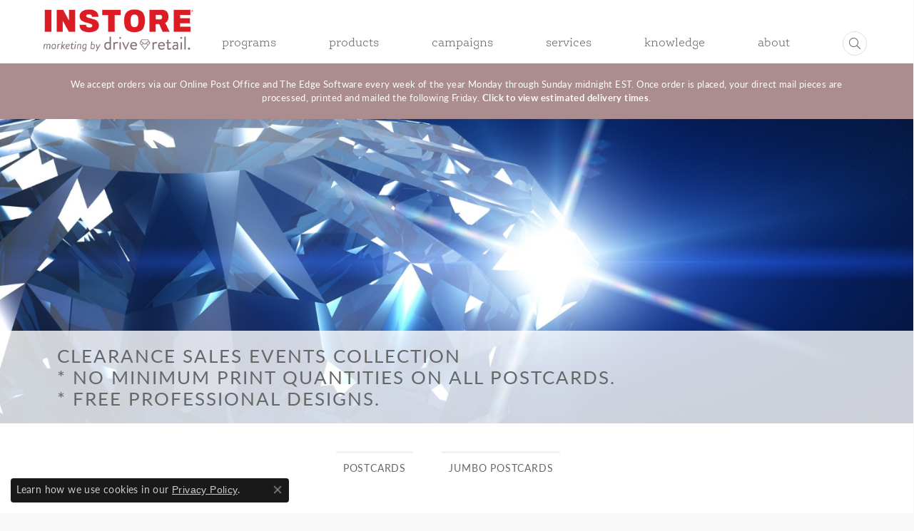

--- FILE ---
content_type: text/html; charset=UTF-8
request_url: https://www.driveretail.com/collection-clearance
body_size: 8624
content:
<!DOCTYPE html>
<html lang="en">
	<head>
		<meta charset="utf-8">
		<title>Clearance Sales Events</title>	
		
		
		<link rel="preconnect" href="//v6master-mizuno.shopfinejewelry.com/">
		<link rel="preconnect" href="https://cdn.jewelryimages.net/">
		
		<link rel="stylesheet" href="/css/_monolith.min.css?t=16475" media="all">
				
		
		
		<link rel="stylesheet" href="//v6master-mizuno.shopfinejewelry.com/css/widgets/widget-text-overlay.min.css?t=driveretail16475"  media="print" onload="this.media='all'">
		<link rel="stylesheet" href="//v6master-mizuno.shopfinejewelry.com/fonts/diamond-shapes/diashapes-v6.min.css" media="print" onload="this.media='all';">
		<link rel="stylesheet" href="//v6master-mizuno.shopfinejewelry.com/fonts/ring-settings/big-ring-settings-style.min.css" media="print" onload="this.media='all';">
		<link rel="stylesheet" href="//v6master-mizuno.shopfinejewelry.com/css/fragments/consentManagementPlatform.min.css" media="print" onload="this.media='all';">
		<link rel="stylesheet" href="//v6master-mizuno.shopfinejewelry.com/css/fragments/toggleSwitch.min.css" media="print" onload="this.media='all';">
		<link rel="stylesheet" href="//v6master-mizuno.shopfinejewelry.com/css/fragments/address-table.min.css" media="print" onload="this.media='all';">
		<link rel="stylesheet" href="//v6master-mizuno.shopfinejewelry.com/fonts/icons/css/fontawesome-light.min.css" media="print" onload="this.media='all';">
		<link rel="stylesheet" href="//v6master-mizuno.shopfinejewelry.com/fonts/icons/css/brands.min.css" media="print" onload="this.media='all';">
			<link rel="stylesheet" href="//v6master-mizuno.shopfinejewelry.com/css/pages/page.min.css?t=driveretail16475" media="all">		
		
		
		
			<link rel="stylesheet" href="/css/local.php?settingsSrc=driveretailV6&t=16475" media="all">
		
		<link rel="stylesheet" href="/css/local.css?t=16475" media="all">
		<link rel="stylesheet" href="//v6master-mizuno.shopfinejewelry.com/css/print.min.css?t=16475" media="print" type="text/css">
	
		<script data-load-position="inline">
			window.cmpSettings = {"useOptInConsentPolicy":false,"showConsentManagementOptions":false,"includeRolexCookieOptions":false,"includePersonalizationCookieOption":true,"forRolexHybrid":false,"rolexCMPVersion":1};
		</script>
		<script src="//v6master-mizuno.shopfinejewelry.com/js/globalScripts/cookieBlocker.js" data-load-position="inline"></script>
		
		<script>
			var blockedCookieScripts = [];
		</script>		
				
		
		<!-- No analytics active "" -->

		<!-- HEAD INCLUDES START -->
		<!-- Global site tag (gtag.js) - Google Analytics -->
<script async src="https://www.googletagmanager.com/gtag/js?id=UA-110935772-48"></script>
<script>
  window.dataLayer = window.dataLayer || [];
  function gtag(){dataLayer.push(arguments);}
  gtag('js', new Date());

  gtag('config', 'UA-110935772-48');
</script><script>window.userCurrency = "USD";</script>
		<!-- HEAD INCLUDES END -->

		
					
		<script data-load-position="early 0">window.pageInfo={"pageKey":"collection-clearance","parentKey":"","enablePageBuilder":"true","loadedFromDataSet":false,"loadOnReady":true,"extra":""};</script>			
		
<script>
	window.enableEcommerce = "0";
</script>

		
<script>
	window.fbAppId = "240544236882693";
</script>

		
	<script>
		window.googleAppId = "522739862603-9cnc28esu2ntos9aevhluql3ikdjgqpo.apps.googleusercontent.com";
	</script>

		
		<meta name="description" content="">
		<meta name="referrer" content="strict-origin-when-cross-origin">
		<meta name="keywords" content="">
		<meta name="viewport" content="width=device-width, initial-scale=1">
		<!-- Open Graph Meta -->
		<meta property="og:url" content="https://www.driveretail.com/collection-clearance">
		<meta property="og:image" content="https://cdn.jewelryimages.net/static/domains/driveretail/images/store-pics/InstoreDriveRetail_LogoLockup_clr-1.png">
		<!-- End Graph Meta -->

		
	</head>
	<body id="collection-clearance" class=" icofont-fontawesome-light" data-theme="customized theme">		
		<!-- START BODY INCLUDE -->
		
		<!-- END BODY INCLUDE -->
		
		<!-- No podium chat active -->
		
		
		<div id='accessibility-skip-links' data-breakpoint='md'><a class="skippy sr-only sr-only-focusable" href="#main-sections"><span class="skippy-text">Skip to main content</span></a><a class="skippy sr-only sr-only-focusable" href="#footer"><span class="skippy-text">Skip to footer</span></a></div>



<header >
	<div class="container-fluid main-content">				
		<div class="row">
			<div class="col main-content-col d-block d-md-flex nav-inline align-items-end ">
				
				
		<a href="/" id="logo" aria-label="Drive Retail logo - Go to homepage">
			<img src="https://cdn.jewelryimages.net/static/domains/driveretail/images/store-pics/InstoreDriveRetail_LogoLockup_clr-1.png?width=300" width="300" height="150" alt="Drive Retail logo" class="mx-auto" loading="eager" decoding="sync" fetchpriority="high">
		</a>
				
<nav class="navbar w-sm-100 navbar-expand-md navbar-menu-position-default " id="website-navigation" aria-label="Primary">
	
<button class="navbar-toggler d-inline-block d-md-none" id="nav-toggle" type="button" data-animation="animation-3" data-bs-toggle="collapse" data-bs-target="#main-navigation" aria-controls="main-navigation" aria-expanded="false" aria-label="Toggle navigation">
	<span class="navbar-toggler-icon" aria-hidden="true">
		<span></span>
		<span></span>
		<span></span>
	</span>
</button>
	<div class="collapse navbar-collapse justify-content-between" id="main-navigation">
		<div class='container-fluid inner-nav  px-0'>
		<ul class="navbar-nav justify-content-between align-items-end " id="menubar-left" aria-label="Primary site menu">
		<li class="dropdown dropdown-wide nav-item "><a href="javascript:void(0)" data-bs-toggle="dropdown" aria-expanded="false" aria-haspopup="true" class="nav-link " id="menu-item-megamenu-1">Programs</a><div class="dropdown-menu dropdown-menu-wide menu-megamenu dropdown-menu-left" aria-labelledby="menu-item-megamenu-1" data-parent="" data-cols="4"><div class="container"><div class="row"><div class="col-12 col-md-auto"><div class="dropdown dropdown-submenu"><a href="/integrated-marketing" data-url="/integrated-marketing"  class="dropdown-item dropdown-item-parent  parent-has-kids"  id="submenu-item-megamenu-1-1">Integrated Marketing</a><div class="dropdown-menu dropdown-menu-left dropdown-menu-children" aria-labelledby="submenu-item-megamenu-1-1"><a class="dropdown-item" href="/integrated-marketing" >Register Print Marketing</a><a class="dropdown-item" href="/integrated-marketing" >Register Online Marketing</a></div></div></div><div class="col-12 col-md-auto"><div class="dropdown dropdown-submenu"><a href="/acquisition-targeted-mailers" data-url="/acquisition-targeted-mailers"  class="dropdown-item dropdown-item-parent  parent-has-kids"  id="submenu-item-megamenu-1-2">Acquisition Marketing</a><div class="dropdown-menu dropdown-menu-left dropdown-menu-children" aria-labelledby="submenu-item-megamenu-1-2"><a class="dropdown-item" href="/acquisition-targeted-mailers" >Targeted Mailers</a><a class="dropdown-item" href="/every-door-direct-mailers" >Every Door Direct Mailers</a><a class="dropdown-item" href="/new-mover-mailers" >New Mover Mailers</a></div></div></div><div class="col-12 col-md-auto"><div class="dropdown dropdown-submenu"><a href="/retention-targeted-mailers" data-url="/retention-targeted-mailers"  class="dropdown-item dropdown-item-parent  parent-has-kids"  id="submenu-item-megamenu-1-3">Retention Marketing</a><div class="dropdown-menu dropdown-menu-left dropdown-menu-children" aria-labelledby="submenu-item-megamenu-1-3"><a class="dropdown-item" href="/retention-targeted-mailers" >Targeted Mailers</a><a class="dropdown-item" href="/auto-send-mailers" >Auto Send Mailers</a><a class="dropdown-item" href="/custom-design-mailers" >Custom Design Mailers</a></div></div></div><div class="col-12 col-md-auto"><div class="dropdown dropdown-submenu"><a href="/online-marketing-email" data-url="/online-marketing-email"  class="dropdown-item dropdown-item-parent  parent-has-kids"  id="submenu-item-megamenu-1-4">Online Marketing</a><div class="dropdown-menu dropdown-menu-left dropdown-menu-children" aria-labelledby="submenu-item-megamenu-1-4"><a class="dropdown-item" href="/online-marketing-email" >Email</a><a class="dropdown-item" href="/online-marketing-social-media" >Social Media & SMS Text Marketing</a><a class="dropdown-item" href="/online-marketing-birthday-and-anniversary-auto-send-program" >Birthday & Anniversary Auto Send Program</a></div></div><div class="dropdown dropdown-submenu"><a href="/jewelry-retail-store" data-url="/jewelry-retail-store"  class="dropdown-item dropdown-item-parent  parent-has-kids"  id="submenu-item-megamenu-1-5">Manufacturer Marketing</a><div class="dropdown-menu dropdown-menu-left dropdown-menu-children" aria-labelledby="submenu-item-megamenu-1-5"><a class="dropdown-item" href="/jewelry-retail-store" >Jewelry Retail Store</a><a class="dropdown-item" href="/jewelry-manufacturer" >Jewelry Manufacturer</a></div></div></div></div><!-- .row --><div class="row explore-all-row"><div class="col pt-0 pt-md-10"><hr class="my-10"><a href="javascript:void(0)" class="btn btn-dark btn-sm dropdown-item">Explore All Programs</a></div></div><!-- .row --></div><!-- .container --></div><!-- .dropdown-menu --></li>
		<li class="dropdown dropdown-wide nav-item "><a href="javascript:void(0)" data-bs-toggle="dropdown" aria-expanded="false" aria-haspopup="true" class="nav-link " id="menu-item-megamenu-2">Products</a><div class="dropdown-menu dropdown-menu-wide menu-megamenu dropdown-menu-left" aria-labelledby="menu-item-megamenu-2" data-parent="" data-cols="4"><div class="container"><div class="row"><div class="col-12 col-md-auto"><div class="dropdown dropdown-submenu"><a href="/direct-mail-marketing" data-url="/direct-mail-marketing"  class="dropdown-item dropdown-item-parent  parent-has-kids"  id="submenu-item-megamenu-2-1">Direct Mail Marketing</a><div class="dropdown-menu dropdown-menu-left dropdown-menu-children" aria-labelledby="submenu-item-megamenu-2-1"><a class="dropdown-item" href="/collection-anniversary" >Anniversary</a><a class="dropdown-item" href="/collection-antwerp" >Antwerp &amp; Idar-Oberstein Trip</a><a class="dropdown-item" href="/collection-appraisal" >Appraisal</a><a class="dropdown-item" href="/collection-birthday-men" >Birthday - Men's</a><a class="dropdown-item" href="/collection-birthday-women" >Birthday - Women's</a><a class="dropdown-item" href="/collection-black-friday" >Black Friday &amp; Small Business Saturday</a><a class="dropdown-item" href="/collection-bridal-engagement" >Bridal &amp; Engagement</a><a class="dropdown-item" href="/collection-clearance" >Clearance Sales Events</a><a class="dropdown-item" href="/collection-custom-design" >Custom Design &amp; Redesign Services</a><a class="dropdown-item" href="/pages/customer-acquisition" >Customer Acquisition</a><a class="dropdown-item" href="/collection-customer-appreciation" >Customer Appreciation Sales Events</a><a class="dropdown-item" href="/collection-estate" >Estate Jewelry Sales Events</a><a class="dropdown-item" href="/collection-fathers-day" >Father&rsquo;s Day</a><a class="dropdown-item" href="/collection-female" >Female Self-Purchase</a><a class="dropdown-item" href="/collection-finance" >Finance Credit Card Promotions</a><a class="dropdown-item" href="/collection-gold-diamond-buying" >Gold &amp; Diamond Buying Sales Events</a><a class="dropdown-item" href="/collection-graduation" >Graduation</a><a class="dropdown-item" href="/collection-holidays-4th-of-july" >Holidays – 4th of July, New Year, & Others</a></div></div></div><div class="col-12 col-md-auto"><div class="dropdown dropdown-submenu"><a href="javascript:void(0)" data-url="javascript:void(0)"  role="button" class="dropdown-item dropdown-item-parent  parent-has-kids"  id="submenu-item-megamenu-2-2">&nbsp;</a><div class="dropdown-menu dropdown-menu-left dropdown-menu-children" aria-labelledby="submenu-item-megamenu-2-2"><a class="dropdown-item" href="/collection-holidays-merry-christmas" >Holidays – Merry Christmas & Happy Holidays</a><a class="dropdown-item" href="/collection-holidays-party-sales" >Holidays – Party Sales Events</a><a class="dropdown-item" href="/collection-holidays-vip" >Holidays – VIP/Gratitude</a><a class="dropdown-item" href="/collection-ladies-night" >Ladies Night</a><a class="dropdown-item" href="/collection-mens-night" >Men&rsquo;s Night</a><a class="dropdown-item" href="/collection-missing-you" >Missing You</a><a class="dropdown-item" href="/collection-mothers-day" >Mother&rsquo;s Day</a><a class="dropdown-item" href="/collection-repair" >Repair, Inspection &amp; Cleaning Services</a><a class="dropdown-item" href="/collection-restyle" >Restyle &amp; Remount Sales Events</a><a class="dropdown-item" href="/collection-rewards" >Rewards</a><a class="dropdown-item" href="/collection-sales-events-customizable" >Sales Events – Customizable</a><a class="dropdown-item" href="/collection-sales-events-misc" >Sales Events – Miscellaneous</a><a class="dropdown-item" href="/collection-store-anniversary" >Store Anniversary Sales Events</a><a class="dropdown-item" href="/collection-super-bowl" >Super Bowl Sales Events</a><a class="dropdown-item" href="/collection-thank-you" >Thank You & Referral</a><a class="dropdown-item" href="/collection-trade-in" >Trade-In & Trade-Up Sales Events</a><a class="dropdown-item" href="/collection-valentines-day" >Valentine&rsquo;s Day</a><a class="dropdown-item" href="/collection-welcome" >Welcome to the Neighborhood</a></div></div></div><div class="col-12 col-md-auto"><div><a href="/jewelry-manufacturer-marketing" data-url="/jewelry-manufacturer-marketing"  class="dropdown-item dropdown-item-parent "  id="submenu-item-megamenu-2-3">Jewelry Manufacturer Marketing</a></div><div><a href="/pages/every-door-direct-mail-marketing-categories" data-url="/pages/every-door-direct-mail-marketing-categories"  class="dropdown-item dropdown-item-parent "  id="submenu-item-megamenu-2-4">Every Door Direct Mail Marketing</a></div><div><a href="https://www.constantcontact.com/partner-offer?pn=driveretail&amp;promotionalCode=CODE&amp;intent=try" data-url="https://www.constantcontact.com/partner-offer?pn=driveretail&amp;promotionalCode=CODE&amp;intent=try"  class="dropdown-item dropdown-item-parent "  target="_blank" aria-label="Open new window - Online Marketing" id="submenu-item-megamenu-2-5">Online Marketing</a></div><div class="dropdown dropdown-submenu"><a href="http://driveretailmarketinghub.com/" data-url="http://driveretailmarketinghub.com/"  class="dropdown-item dropdown-item-parent  parent-has-kids"  target="_blank" aria-label="Open new window - Instore &amp;amp; Outdoor Signage" id="submenu-item-megamenu-2-6">Instore &amp; Outdoor Signage</a><div class="dropdown-menu dropdown-menu-left dropdown-menu-children" aria-labelledby="submenu-item-megamenu-2-6"><a class="dropdown-item" href="http://driveretailmarketinghub.com/"  target="_blank" aria-label="Open new window - Banner Stands">Banner Stands</a><a class="dropdown-item" href="http://driveretailmarketinghub.com/"  target="_blank" aria-label="Open new window - Counter Cards">Counter Cards</a><a class="dropdown-item" href="http://driveretailmarketinghub.com/"  target="_blank" aria-label="Open new window - Instore Posters">Instore Posters</a><a class="dropdown-item" href="http://driveretailmarketinghub.com/"  target="_blank" aria-label="Open new window - Instore/Outdoor Banners">Instore/Outdoor Banners</a><a class="dropdown-item" href="http://driveretailmarketinghub.com/"  target="_blank" aria-label="Open new window - Tabletop Retractable Banner Stands">Tabletop Retractable Banner Stands</a><a class="dropdown-item" href="http://driveretailmarketinghub.com/"  target="_blank" aria-label="Open new window - Window Clings">Window Clings</a></div></div><div><a href="http://store.driveretail.com/" data-url="http://store.driveretail.com/"  class="dropdown-item dropdown-item-parent "  target="_blank" aria-label="Open new window - Printer Services" id="submenu-item-megamenu-2-7">Printer Services</a></div></div><div class="col-12 col-md-auto">
        <a href="/integrated-marketing-campaigns" class="my-10 dropdown-item dropdown-item-image">
            <img class="d-none d-md-block" src="/images/campaigns-nav-image.jpg" alt="" loading="lazy" decoding="auto" fetchpriority="low">
            <div class="text-center small pt-1">CAMPAIGNS</div>
        </a></div></div><!-- .row --><div class="row explore-all-row"><div class="col pt-0 pt-md-10"><hr class="my-10"><a href="javascript:void(0)" class="btn btn-dark btn-sm dropdown-item">Explore All Products</a></div></div><!-- .row --></div><!-- .container --></div><!-- .dropdown-menu --></li>
		<li class=" nav-item "><a href="/integrated-marketing-campaigns" class="nav-link ">Campaigns</a></li>
		<li class="dropdown dropdown-wide nav-item "><a href="javascript:void(0)" data-bs-toggle="dropdown" aria-expanded="false" aria-haspopup="true" class="nav-link " id="menu-item-megamenu-4">Services</a><div class="dropdown-menu dropdown-menu-wide menu-megamenu dropdown-menu-left" aria-labelledby="menu-item-megamenu-4" data-parent="" data-cols="5"><div class="container"><div class="row"><div class="col-12 col-md-auto">
        <a href="/printing-services" class="my-10 dropdown-item dropdown-item-image">
            <img class="d-none d-md-block" src="/images/printing-nav-image.jpg" alt="" loading="lazy" decoding="auto" fetchpriority="low">
            <div class="text-center small pt-1">Printing Services</div>
        </a></div><div class="col-12 col-md-auto">
        <a href="/design-services" class="my-10 dropdown-item dropdown-item-image">
            <img class="d-none d-md-block" src="/images/design-nav-image.jpg" alt="" loading="lazy" decoding="auto" fetchpriority="low">
            <div class="text-center small pt-1">Design Services</div>
        </a></div><div class="col-12 col-md-auto">
        <a href="/mailing-lists-services" class="my-10 dropdown-item dropdown-item-image">
            <img class="d-none d-md-block" src="/images/mailing-nav-image.jpg" alt="" loading="lazy" decoding="auto" fetchpriority="low">
            <div class="text-center small pt-1">Mailing Lists Services</div>
        </a></div><div class="col-12 col-md-auto">
        <a href="/fulfillment-services" class="my-10 dropdown-item dropdown-item-image">
            <img class="d-none d-md-block" src="/images/fulfillment-nav-image.jpg" alt="" loading="lazy" decoding="auto" fetchpriority="low">
            <div class="text-center small pt-1">Fulfillment Services</div>
        </a></div><div class="col-12 col-md-auto">
        <a href="/promotional-services" class="my-10 dropdown-item dropdown-item-image">
            <img class="d-none d-md-block" src="/images/promotional-nav-image.jpg" alt="" loading="lazy" decoding="auto" fetchpriority="low">
            <div class="text-center small pt-1">Promotional Services</div>
        </a></div></div><!-- .row --><div class="row explore-all-row"><div class="col pt-0 pt-md-10"><hr class="my-10"><a href="javascript:void(0)" class="btn btn-dark btn-sm dropdown-item">Explore All Services</a></div></div><!-- .row --></div><!-- .container --></div><!-- .dropdown-menu --></li>
		<li class="dropdown dropdown-wide nav-item "><a href="javascript:void(0)" data-bs-toggle="dropdown" aria-expanded="false" aria-haspopup="true" class="nav-link " id="menu-item-megamenu-5">Knowledge</a><div class="dropdown-menu dropdown-menu-wide menu-megamenu dropdown-menu-right" aria-labelledby="menu-item-megamenu-5" data-parent="" data-cols="4"><div class="container"><div class="row"><div class="col-12 col-md-auto">
        <a href="/knowledge-acquisition-marketing" class="my-10 dropdown-item dropdown-item-image">
            <img class="d-none d-md-block" src="/images/acquisition-nav-image.jpg" alt="" loading="lazy" decoding="auto" fetchpriority="low">
            <div class="text-center small pt-1">Acquisition Marketing</div>
        </a></div><div class="col-12 col-md-auto">
        <a href="/knowledge-retention-marketing" class="my-10 dropdown-item dropdown-item-image">
            <img class="d-none d-md-block" src="/images/retention-nav-image.jpg" alt="" loading="lazy" decoding="auto" fetchpriority="low">
            <div class="text-center small pt-1">Retention Marketing</div>
        </a></div><div class="col-12 col-md-auto">
        <a href="/knowledge-online-marketing" class="my-10 dropdown-item dropdown-item-image">
            <img class="d-none d-md-block" src="/images/online-nav-image.jpg" alt="" loading="lazy" decoding="auto" fetchpriority="low">
            <div class="text-center small pt-1">Online Marketing</div>
        </a></div><div class="col-12 col-md-auto">
        <a href="/knowledge-manufacturer-marketing" class="my-10 dropdown-item dropdown-item-image">
            <img class="d-none d-md-block" src="/images/manufacturer-nav-image.jpg" alt="" loading="lazy" decoding="auto" fetchpriority="low">
            <div class="text-center small pt-1">Manufacturer Marketing</div>
        </a></div></div><!-- .row --><div class="row explore-all-row"><div class="col pt-0 pt-md-10"><hr class="my-10"><a href="javascript:void(0)" class="btn btn-dark btn-sm dropdown-item">Explore All Knowledge</a></div></div><!-- .row --></div><!-- .container --></div><!-- .dropdown-menu --></li>
		<li class="dropdown dropdown-wide nav-item "><a href="javascript:void(0)" data-bs-toggle="dropdown" aria-expanded="false" aria-haspopup="true" class="nav-link " id="menu-item-megamenu-6">About</a><div class="dropdown-menu dropdown-menu-wide menu-megamenu dropdown-menu-right" aria-labelledby="menu-item-megamenu-6" data-parent="" data-cols="4"><div class="container"><div class="row"><div class="col-12 col-md-auto">
        <a href="/management" class="my-10 dropdown-item dropdown-item-image">
            <img class="d-none d-md-block" src="/images/management-nav-image.jpg" alt="" loading="lazy" decoding="auto" fetchpriority="low">
            <div class="text-center small pt-1">Management</div>
        </a></div><div class="col-12 col-md-auto">
        <a href="/partners" class="my-10 dropdown-item dropdown-item-image">
            <img class="d-none d-md-block" src="/images/partners-nav-image.jpg" alt="" loading="lazy" decoding="auto" fetchpriority="low">
            <div class="text-center small pt-1">Partners</div>
        </a></div><div class="col-12 col-md-auto">
        <a href="/testimonials" class="my-10 dropdown-item dropdown-item-image">
            <img class="d-none d-md-block" src="/images/testimonials-nav-image.jpg" alt="" loading="lazy" decoding="auto" fetchpriority="low">
            <div class="text-center small pt-1">Testimonials</div>
        </a></div><div class="col-12 col-md-auto">
        <a href="/contact" class="my-10 dropdown-item dropdown-item-image">
            <img class="d-none d-md-block" src="/images/contact-nav-image.jpg" alt="" loading="lazy" decoding="auto" fetchpriority="low">
            <div class="text-center small pt-1">Contact</div>
        </a></div></div><!-- .row --><div class="row explore-all-row"><div class="col pt-0 pt-md-10"><hr class="my-10"><a href="javascript:void(0)" class="btn btn-dark btn-sm dropdown-item">Explore All About</a></div></div><!-- .row --></div><!-- .container --></div><!-- .dropdown-menu --></li>
		<li class="nav-item border position-relative search-nav">
			<div class="custom-nav-content">
				
					<a href='javascript:void(0);' class='nav-link dropdown-toggle' data-bs-toggle='dropdown' data-bs-hover='dropdown' aria-haspopup='true' aria-expanded='false'><i class='icon-search'></i></a>
					<div class='dropdown-menu menu-search dropdown-menu-right'>
						<div class='px-2'>
							<form action='/assets' method='GET'>
								<div class='input-group'>
									<input type='text' class='form-control' name='kw' placeholder='Search for...' aria-label='Search for...' style='min-width:180px'>
									<span class='input-group-btn'>
										<button class='btn btn-default' type='submit'><i class='icon-search'></i></button>
									</span>
								</div>
							</form>
						</div>
					</div>
			</div>
		</li></ul>
		</div>
	</div>
</nav>


				
			</div>
		</div>
	</div>
	
	
</header>
<main id="main-sections" tabindex="-1"><!-- PageMeta  -->


	
	
	
	<div class="p intro-text htmlAboveGrid"></div>

<!-- /PageMeta  -->

<!-- PageBuilder  -->

				<section class="default px-0 py-0" id="section-1" data-pagebuilder="section" >
					<div class="container-fluid px-0 py-0" id="section-1-container" data-pagebuilder="section-container">
						
						
						<div class="row " id="section-1-tab-1-row-1" data-pagebuilder="row">
							
							<div class="col-12 col-sm-12 col-md-12 col-lg-12    " id="section-1-tab-1-row-1-column-1" data-widget-type="wysiwyg" data-pagebuilder="column">
								
								
								
								
									<!-- Widget -->

<div class="widget   pb-wysiwyg" data-pagebuilder="widget" data-widget-index="1">
	<div class="wysiwyg-container w-100   "  style="" data-pagebuilder="element" data-widget-element="widgetWysiwygHTML">
		<div style="background: #ab8d90;" class="px-20 py-20">
<div class="container">
<p class="mb-0 text-center text-light">We accept orders via our Online Post Office and The Edge Software every week of the year Monday through Sunday midnight EST. Once order is placed, your direct mail pieces are processed, printed and mailed the following Friday. <a href="knowledge-retention-marketing" class="text-light">Click to view estimated delivery times</a>.</p>
</div>
</div>
	</div>
</div>

								
								
								
							</div>
						</div>
						
					</div>
				</section>
				<section class="default h1-slide px-0 py-0" id="section-2" data-pagebuilder="section" >
					<div class="container-fluid px-0 py-0" id="section-2-container" data-pagebuilder="section-container">
						
						
						<div class="row " id="section-2-tab-1-row-1" data-pagebuilder="row">
							
							<div class="col-12 col-sm-12 col-md-12 col-lg-12    " id="section-2-tab-1-row-1-column-1" data-widget-type="default" data-pagebuilder="column">
								
								
								
								
									
<div class="widget widget-banner " data-pagebuilder="widget" data-widget-index="1">
	<div class="widget-banner-inner d-block  w-100" style="">
		<div class='widget-image-wrapper'>
	<img src="/images/clearance-sales-events-banner.jpg" width="" height="" alt="Clearance Sales Events collection* NO MINIMUM PRINT QUANTITIES ON ALL POSTCARDS.* FREE PROFESSIONAL DESIGNS.  Drive Retail Johns Creek, GA" class="d-block mx-auto  opacity-off" data-widget-element="widgetImage" data-pagebuilder="element" loading="eager" decoding="sync" fetchpriority="high"></div>
		<span role="none" class="d-flex flex-column widget-text-overlay widget-inner w-100 position-absolute position-0 text-left align-items-center justify-content-end " >
			<span class='content-block  px-0 px-md-80 py-10 py-20 w-100 w-md-100  ' style='background-color: rgba(255,255,255,0.8); '  >
				<span class='d-flex flex-column align-self-center w-100'><h3 class="w-100 d-block text-left h3 mb-0" id="section-2-tab-1-row-1-column-1-widget-1-heading-1" data-widget-element="widgetHeader" data-pagebuilder="element">Clearance Sales Events collection<br />* NO MINIMUM PRINT QUANTITIES ON ALL POSTCARDS.<br />* FREE PROFESSIONAL DESIGNS.</h3>
				</span>
			</span><!-- /content-block -->
			</span><!-- /content-block -->
	</div>
</div><!-- /widget -->

								
								
								
							</div>
						</div>
						
					</div>
				</section>
				<section class="default inner-tabs " id="section-3" data-pagebuilder="section" >
					<div class="container py-2" id="section-3-container" data-pagebuilder="section-container">
						
						
						<div class="row " id="section-3-tab-1-row-1" data-pagebuilder="row">
							
							<div class="col-12 col-sm-12 col-md-12 col-lg-12    " id="section-3-tab-1-row-1-column-1" data-widget-type="wysiwyg" data-pagebuilder="column">
								
								
								
								
									<!-- Widget -->

<div class="widget   pb-wysiwyg" data-pagebuilder="widget" data-widget-index="1">
	<div class="wysiwyg-container w-100   "  style="" data-pagebuilder="element" data-widget-element="widgetWysiwygHTML">
		
											<ul class='nav nav-lines text-center justify-content-center'>
												<li class='nav-item px-sm-2'>
													<a class='nav-link' href='/assets/clearance-sales-events?productType=regular-sized-postcards'>POSTCARDS</a>
												</li>
												<li class='nav-item px-sm-2'>
													 <a class='nav-link' href='/assets/clearance-sales-events?productType=jumbo-sized-postcards'>JUMBO POSTCARDS</a>
												</li>

											</ul>
	</div>
</div>

								
								
								
							</div>
						</div>
						
					</div>
				</section>
				<section class="default postcard-sizes py-0 px-0" id="section-4" data-pagebuilder="section" >
					<div class="container pt-40 pb-50 px-0" id="section-4-container" data-pagebuilder="section-container">
						
						
						<div class="row mx-0" id="section-4-tab-1-row-1" data-pagebuilder="row">
							
							<div class="col-12 col-sm-12 col-md-8 col-lg-8  px-0  " id="section-4-tab-1-row-1-column-1" data-widget-type="default" data-pagebuilder="column">
								
								
								
								
									
<div class="widget h-100 d-flex align-items-center grey-bg-1 py-3 " data-pagebuilder="widget" data-widget-index="1">
	<div class="widget-inner d-block w-100 " style="">
		<div class='widget-image-wrapper'>
	<img src="/images/regular-sized-postcards-dimensions.jpg" width="" height="" alt="Drive Retail Johns Creek, GA" class="d-block mx-auto  opacity-off" data-widget-element="widgetImage" data-pagebuilder="element" loading="lazy" decoding="async" fetchpriority="low"></div>
	</div>
	
</div><!-- /widget -->

								
								
								
							</div>
							<div class="col-12 col-sm-12 col-md-4 col-lg-4 d-flex align-items-center px-0  " id="section-4-tab-1-row-1-column-2" data-widget-type="wysiwyg" data-pagebuilder="column">
								
								
								
								
									<!-- Widget -->

<div class="widget h-100 w-100 d-flex align-items-center justify-content-center grey-bg-2 pt-5 py-md-3 pt-lg-100   pb-wysiwyg" data-pagebuilder="widget" data-widget-index="1">
	<div class="wysiwyg-container w-100   "  style="" data-pagebuilder="element" data-widget-element="widgetWysiwygHTML">
		<div class="text-left d-flex flex-column pl-40 pr-20 px-md-20">
<h3>Key Features</h3>
<ul>
<li>5.5&rdquo; x 8.5&rdquo; Oversized</li>
<li>Free professional designs</li>
<li>No minimum print quantities</li>
<li>Ease-of-ordering via The Edge Software or DriveRetail.com website</li>
<li>Unique personalizations</li>
<li>New heavyweight 130 lb paper</li>
<li>UV Coated</li>
<li>Turn-key program, print and mail</li>
</ul>
<br />
<div><a href="assets/clearance-sales-events?productType=regular-sized-postcards" class="btn btn-light btn-xlg">VIEW NOW</a></div>
</div>
	</div>
</div>

								
								
								
							</div>
						</div>
						
					</div>
				</section>
				<section class="default postcard-sizes py-0 px-0" id="section-5" data-pagebuilder="section" >
					<div class="container pt-40 pb-50 px-0" id="section-5-container" data-pagebuilder="section-container">
						
						
						<div class="row mx-0" id="section-5-tab-1-row-1" data-pagebuilder="row">
							
							<div class="col-12 col-sm-12 col-md-4 col-lg-4 d-flex align-items-center px-0  " id="section-5-tab-1-row-1-column-1" data-widget-type="wysiwyg" data-pagebuilder="column">
								
								
								
								
									<!-- Widget -->

<div class="widget h-100 w-100 d-flex align-items-center justify-content-center grey-bg-2 pt-5 py-md-3 pt-lg-100   pb-wysiwyg" data-pagebuilder="widget" data-widget-index="1">
	<div class="wysiwyg-container w-100   "  style="" data-pagebuilder="element" data-widget-element="widgetWysiwygHTML">
		<div class="text-left d-flex flex-column pl-40 pr-20 px-md-20">
<h3>Key Features:</h3>
<ul>
<li>5.5&rdquo; x 11&rdquo; Jumbo-sized</li>
<li>Free professional designs</li>
<li>No minimum print quantities</li>
<li>Ease-of-ordering via The Edge Software or DriveRetail.com website</li>
<li>Unique personalizations</li>
<li>New heavyweight 130 lb paper</li>
<li>UV Coated</li>
<li>Turn-key program, print and mail</li>
</ul>
<br />
<div><a href="assets/clearance-sales-events?productType=jumbo-sized-postcards" class="btn btn-light btn-xlg">VIEW NOW</a></div>
</div>
	</div>
</div>

								
								
								
							</div>
							<div class="col-12 col-sm-12 col-md-8 col-lg-8  px-0  " id="section-5-tab-1-row-1-column-2" data-widget-type="default" data-pagebuilder="column">
								
								
								
								
									
<div class="widget h-100 d-flex align-items-center grey-bg-1 py-3 " data-pagebuilder="widget" data-widget-index="1">
	<div class="widget-inner d-block w-100 " style="">
		<div class='widget-image-wrapper'>
	<img src="/images/jumbo-sized-postcards-dimensions.jpg" width="" height="" alt="Drive Retail Johns Creek, GA" class="d-block mx-auto  opacity-off" data-widget-element="widgetImage" data-pagebuilder="element" loading="lazy" decoding="async" fetchpriority="low"></div>
	</div>
	
</div><!-- /widget -->

								
								
								
							</div>
						</div>
						
					</div>
				</section>
<!-- /PageBuilder  -->

<!-- PageMeta  -->

	
	<div class="p outro-text htmlBelowGrid"></div>


<!-- /PageMeta  --></main><footer id="footer" tabindex="-1">
	
	
	<div class="footer-section">
		<div class="container">
			<div class="row">
				
				
		<div class="col-12 col-sm-12 col-md-auto col-lg-auto text-center text-sm-center text-md-left text-lg-left ">
				
				
				
				
				
					<div class="">
						
							<div class='mt-4'>
								<img src='/images/InstoreDriveRetail.png' style='max-width:150px !important'>
								<address class='pt-3 mb-20 fw-normal'>
									240 Crown Vetch Lane<br>Johns Creek, GA 30005<br>
									<a href='tel:7709370735'><strong>(770) 937-0735</strong></a><br>
									<a href='/contact'><strong class='text-uppercase small'>Business Information</strong></a>
								</address>
							</div>
						
					</div>
				
				
				
				
				
					<ul class=" footerlinks" aria-label="Footer links"><li><a href="/testimonials" >Client Testimonials</a></li><li><a href="/blog" >News &amp; Events</a></li><li><a href="/videos" >Latest Videos</a></li><li><a href="/contact" >Contact Us</a></li><li><a href="/privacy-policy" >Privacy Policy</a></li><li><a href="/pages/terms-and-conditions" >Terms and Conditions</a></li><li><a href="/login" >Site Login</a></li></ul>
		</div>
		<div class="col-12 col-sm-12 col-md-auto col-lg-auto text-center text-sm-center text-md-left text-lg-left ">
				
				<div class="footer-heading h6 ">Programs</div>
				
				
				
					<ul class=" footerlinks" aria-label="Footer links"><li><a href="/integrated-marketing" >Integrated Marketing</a></li><li><a href="/acquisition-targeted-mailers" >Acquisition Marketing</a></li><li><a href="/retention-targeted-mailers" >Retention Marketing</a></li><li><a href="/online-marketing-email" >Online Marketing</a></li><li><a href="/jewelry-retail-store" >Jewelry Manufacturer Mkting</a></li></ul>
		</div>
		<div class="col-12 col-sm-12 col-md-auto col-lg-auto text-center text-sm-center text-md-left text-lg-left ">
				
				<div class="footer-heading h6 ">Products</div>
				
				
				
					<ul class=" footerlinks" aria-label="Footer links"><li><a href="/retention-targeted-mailers" >Direct Mail Marketing</a></li><li><a href="/jewelry-manufacturer-marketing" >Jewelry Manufacturer Mkting</a></li><li><a href="/pages/every-door-direct-mail-marketing-categories" >Every Door Direct Mail (EDDM)</a></li><li><a href="http://snapretail.com/"  target="_blank">Online Marketing</a></li><li><a href="http://driveretailmarketinghub.com/"  target="_blank">Instore/Outdoor Signage</a></li></ul>
		</div>
		<div class="col-12 col-sm-12 col-md-auto col-lg-auto text-center text-sm-center text-md-left text-lg-left ">
				
				<div class="footer-heading h6 ">Services</div>
				
				
				
					<ul class=" footerlinks" aria-label="Footer links"><li><a href="/printing-services" >Printing</a></li><li><a href="/design-services" >Design</a></li><li><a href="/mailing-lists-services" >Mailing Lists</a></li><li><a href="/fulfillment-services" >Fulfillment</a></li><li><a href="/promotional-services" >Promotional</a></li></ul>
		</div>
		<div class="col-12 col-sm-12 col-md-auto col-lg-auto text-center text-sm-center text-md-left text-lg-left ">
				
				<div class="footer-heading h6 ">Newsletter</div>
				
				
				<p class=" small">Sign up to be the first to see new designs.</p>
					<div class="">
						
							<div class=''>
								<form action='/newsletter-subscription' method='POST'>
									<div class='input-group input-group-md' style=''>
										<input name='email' type='email' class='form-control' placeholder='Enter your email'>
										<span class='input-group-btn'>
											<button class='btn btn-primary' type='submit' value='1'>JOIN</button>
										</span>
									</div>
									<input type='hidden' name='signing_up' value='1'>
									<input type='hidden' name='reference' value='footer'>
								</form>
							</div>
						
					</div>
				
				<div class="footer-heading h6 ">Follow Us</div>
				
				
				
					<div class="">
						<div class="social-networks ">
							<a href="https://www.facebook.com/DRIVEretail/" class="network facebook" target="_blank" rel="nofollow noopener" title="Follow us on facebook" aria-label="Follow us on facebook (opens in new tab)"><i class="icon-facebook" aria-hidden="true"></i></a>

						</div>
					</div>
		</div>
				
			</div>
		</div>
	</div>
	<div class="copyrights">
	<div class="row">
		<div class="col-12">
			<ul class="required-links text-center">
				
				<li class="required-links-item required-links-item-privacy"><a href="/privacy-policy">Privacy Policy</a></li>
				<li class="required-links-item required-links-item-terms"><a href="/terms-and-conditions">Terms &amp; Conditions</a></li>
				<li class="required-links-item required-links-item-accessibility"><a href="/ada-compliance">Accessibility Statement</a></li>
			</ul>
			<p class="text-center">
				&copy; 2026 Drive Retail. All Rights Reserved.
			</p>
		</div>
	</div>
	<div class="developer-attribution">
		<p>
			Powered by: <a target="_blank" rel="nofollow noopener" href="https://www.punchmark.com/?ref=webclient" aria-label="Website CMS platform provider">Punchmark</a>
		</p>
	</div>
</div>
</footer>		
		
		
		
		<!-- premium cart -->
		
		
		<!-- loading icon -->
		
				<div id="page-loading" data-loader-type="dots-1">
					<div class="page-loading-inner" role="status" aria-live="polite" aria-busy="true">
						<div class="dots-1" aria-hidden="true"></div>
						<div class="loading-text" aria-hidden="true">Loading</div>
					</div>
				</div>
				
		<!-- global popup html --> 
				
		
		<div class="js-div">
		
			<!-- dependencies -->
			<script type="text/javascript" src="//v6master-mizuno.shopfinejewelry.com/js/vendor/jquery-3.7.1.min.js" data-load-position="early 0"></script><script type="text/javascript" src="https://cdn.jsdelivr.net/npm/@popperjs/core@2.9.3/dist/umd/popper.min.js" crossorigin data-load-position="early 0"></script><script type="text/javascript" src="https://cdn.jsdelivr.net/npm/bootstrap@5.1.1/dist/js/bootstrap.min.js" crossorigin data-load-position="early 100"></script><script type="text/javascript" src="//cdn.jewelryimages.net/js/react_v17.0/react.production.min.js"></script><script type="text/javascript" src="//cdn.jewelryimages.net/js/react_v17.0/react-dom.production.min.js"></script><script type="text/javascript" src="//v6master-mizuno.shopfinejewelry.com/js/vendor/jquery.lazy-master/jquery.lazy.min.js" data-load-position="early 100"></script><script type="text/javascript" src="//v6master-mizuno.shopfinejewelry.com/js/vendor/JavaScript-Templates-master/js/tmpl.min.js" data-load-position="early 0"></script><script type="text/javascript" src="//v6master-mizuno.shopfinejewelry.com/js/vendor/jquery-hoverIntent-master/jquery.hoverIntent.min.js" data-load-position="early 100"></script><script type="text/javascript" src="//v6master-mizuno.shopfinejewelry.com/js/passive-event-listeners.min.js" async></script>
		<script src="//v6master-mizuno.shopfinejewelry.com/js/utils/DOMMutationUtils.min.js"></script>
		<script src="//v6master-mizuno.shopfinejewelry.com/js/utils/LoadingUtils.min.js"></script>
		<script src="//v6master-mizuno.shopfinejewelry.com/js/utils/GlobalIncluder.min.js?version=withLoginIncludes"></script>
		<script src="//v6master-mizuno.shopfinejewelry.com/js/globalScripts/addThisIncluder.min.js"></script>
		<script type="text/javascript" src="//v6master-mizuno.shopfinejewelry.com/js/nav/nav.min.js?t=driveretail16475" async data-load-position="early 300"></script>

			<!-- ada support -->
			<script type="text/javascript" src="//v6master-mizuno.shopfinejewelry.com/js/header/toolbar-accessibility.min.js?t=driveretail16475" async data-load-position="early 300"></script><script type="text/javascript" src="//v6master-mizuno.shopfinejewelry.com/js/globalScripts/accessibilitySkipLinks.min.js?t=driveretail16475" async data-load-position="early 300"></script>
		
			<!-- local fonts -->
			
		
			<!-- adobe / google -->
			
				<script type='text/javascript' data-load-position="early 0">
					WebFontConfig = {
					  typekit: { id: 'one7zvj' }
				   };
				   (function(d) {
					  var wf = d.createElement('script'), s = d.scripts[0];
					  wf.src = 'https://ajax.googleapis.com/ajax/libs/webfont/1.6.26/webfont.js';
					  wf.async = true;
					  s.parentNode.insertBefore(wf, s);
				   })(document);
				</script>		

			<!-- footer includes -->
			<div class="cmp-overlay hide" id="cmpMinimalPrompt">
                <div class="cmp-content">
                    <table>
                        <tr>
                            <td>
                                <div class="cmp-overlay-description"><p>Learn how we use cookies in our <a href="/privacy-policy">Privacy Policy</a><span class="consent-management-option-section hide"> or <a id="openModalButton" href="#cookie-preferences" onclick="return false;">manage cookie preferences</a></span>.</p></div>
                            </td>
                            <td>
                                <button type="button" class="btn-close close-cmp-overlay forceExitCMPButton" aria-label="Close consent popup"><span class="sr-only">Close consent popup</span></button>
                            </td>
                        </tr>
                        <tr>
                            <td colspan="2">
                                <div class="consent-management-option-section hide">
                                    <div class="d-flex pt-2 pt-md-0 w-100 justify-content-center my-10">
                                        <button type="button" class="declineAllCookiesAndExitCMPButton mr-10">Decline all cookies</button>
                                        <button type="button" class="acceptAllCookiesAndExitCMPButton">Accept all cookies</button>
                                    </div>
                                </div>
                            </td>
                        </tr>
                    </table>
                </div>
            </div><script data-load-position="inline">
                if((false || (true && window.localStorage.getItem("personalizationCookiesPermission") === null)) && window.localStorage.getItem("cmpOverlayDismissed") === null){
                    document.getElementById("cmpMinimalPrompt").classList.remove("hide");
                }
            </script><script src="//v6master-mizuno.shopfinejewelry.com/js/fragments/toggleSwitch.min.js" async></script>
            <script src="//v6master-mizuno.shopfinejewelry.com/js/utils/CookieUtils.min.js" data-load-position="early 0"></script>
            <script src="//v6master-mizuno.shopfinejewelry.com/js/globalScripts/consentManagementPlatform.min.js" data-load-position="early 200"></script>
            <script src="//v6master-mizuno.shopfinejewelry.com/js/globalScripts/consentManagementPlatformOverlay.min.js" async data-load-position="late"></script>
			<script>
			
			</script>
		
	<script src="//v6master-mizuno.shopfinejewelry.com/js/widgets/cartEngine.min.js?t=driveretail16475"></script>

	<script src="//v6master-mizuno.shopfinejewelry.com/js/pages/login.min.js?t=driveretail16475" async></script>

	<script src="//v6master-mizuno.shopfinejewelry.com/js/utils/CurrencyUtils.min.js?t=driveretail16475"></script>
 <input type='hidden' value='Drive Retail Johns Creek, GA' id='altTagDefaultValue'>
	<script src="//v6master-mizuno.shopfinejewelry.com/js/footer/footer.min.js?t=driveretail16475" async></script>

	<script type="text/javascript" src="/js/local.js?t=0666652001768949461" async></script>

	<script src="//v6master-mizuno.shopfinejewelry.com/js/pages/page.min.js?t=driveretail16475"></script>


			<!-- page includes -->
					

			<!-- editor includes -->
			

			<!-- global -->
			
<script type="text/javascript" src="//v6master-mizuno.shopfinejewelry.com/js/lazy-load-binder.js" data-load-position="early 200"></script>
<script type="text/javascript" id="main-js" src="//v6master-mizuno.shopfinejewelry.com/js/main.min.js" async></script>
<script type="text/javascript" src="//v6master-mizuno.shopfinejewelry.com/js/selectpicker.js" data-load-position="0"></script>
<script type="text/javascript" src="//v6master-mizuno.shopfinejewelry.com/js/plugins.min.js" async></script>		
		
		</div>
		
		<!-- ga -->
		

		<!-- hits -->
		

		<script src="//v6master-mizuno.shopfinejewelry.com/js/globalScripts/scriptLoader.js"></script>
	</body>
</html>


--- FILE ---
content_type: text/css
request_url: https://v6master-mizuno.shopfinejewelry.com/css/pages/page.min.css?t=driveretail16475
body_size: -85
content:
iframe{border:0 !important}@media(min-width:768px){div.imported-page p img[style*=float][style*=left]{margin:0 !important;margin-right:20px !important;margin-bottom:20px !important}div.imported-page p img[style*=float][style*=right]{margin:0 !important;margin-left:20px !important;margin-bottom:20px !important}}

--- FILE ---
content_type: text/css;charset=UTF-8
request_url: https://www.driveretail.com/css/local.php?settingsSrc=driveretailV6&t=16475
body_size: 8062
content:
/*!
 * Client: Drive Retail
 * Copyright 2008-2018 Punchmark
 */

span.h1,
span.h2,
span.h3,
span.h4,
span.h5,
span.h6 {
  display: block;
}

.accordion .card-body h5, 
.accordion .card-body .h5 {
  text-transform: none !important;
  line-height: 1.4rem;
}

.accordion .card-body {
  padding-top: 1.5rem;
  padding-bottom: 1.5rem;
}

hr {
  margin-left: auto;
  margin-right: auto;
}

h1 > span, h2 > span, h3 > span, h4 > span, h5 > span, h6 > span,
h1 > strong, h2 > strong, h3 > strong, h4 > strong, h5 > strong, h6 > strong,
h1 > small, h2 > small, h3 > small, h4 > small, h5 > small, h6 > small {
  font-size: 14px;
}

.btn {
/*
  font-size: 14px !important;
  letter-spacing: 0.1rem !important;
*/  
}



ul.p-list {
	list-style: disc outside none; 
    margin-left: 0; 
    padding-left: 1em;
}
ul.p-list li {
    padding-left: 1em;
    font-size: 0.80rem;
    font-weight: 400;
    letter-spacing: 0.025rem;
}
ul.p-list li + li {
	margin-top: 0.5rem;
}

img.edge-plus-ctct {
	max-width: 100%;
}

@media(min-width:992px){
	img.edge-plus-ctct {
	  max-width: 350px;
	}
}

.ctct-logo {
	display: block;
	float: none;
	width: 40%;
	margin-left: auto;
	margin-right: auto;
	margin-top: 10px;
	margin-bottom: 30px;
}

@media(min-width:992px){
	.ctct-logo {
		display: inline-block;
		float: left;
		width: 120px;
		margin-left: auto;
		margin-right: 30px;
		margin-top: 0px;
		margin-bottom: 40px;
	}
}

@media(min-width:1200px){
	.ctct-logo {
		width: 170px;
	}
}






body#new-home .modal.global-popups {
	display: none !important;
}

#popup-modal .modal-body .phone .form-control {
	padding-left: 10px !important;
}	

.modal.global-popups {
 	/*overflow: scroll !important;*/
}

.modal.global-popups.show .modal-dialog {
	pointer-events: auto !important;
}

.modal.global-popups .phone-number-input .phone .form-label-group label {
	display: none !important;
}

.modal.global-popups .phone-number-input .phone button {
	border: none !important;
	background: white !important;
}

.videoModal {
	position: fixed;
	z-index: 9999;
	top: 0;
	left: 0;
	right: 0;
	bottom: 0;
	background: rgba(0,0,0,0.5);
	opacity: 0;
	transition: all 0.5s ease-in-out;
	pointer-events: none;
}
.videoModal.show {
	opacity: 1;
	transition: all 0.5s ease-in-out;
	pointer-events: auto;
}
.videoModal .videoContainer {
	position: fixed;
	top: 50%;
	left: 50%;
	transform: translate(-50%,-50%);
}
.videoModal .videoWrap {
	position: relative;
	width: 800px;
	height: 0;
	padding-top: 58.75%;
}
.videoModal .videoWrap video {
	width: 100%;
	height: 100%;
	position: absolute;
	top: 0;
	left: 0;
	right: 0;
	bottom: 0;
}




section.h1-slide .btn,
#section-1-tab-1-row-1-column-1 .btn {
	/*
	display: flex !important;
	justify-content: flex-start !important;
	align-items: center !important;
	font-size: 13px !important;
	*/
}

section.h1-slide .btn i.circle,
.btn i.circle {
	border-radius: 50%;
	border: 1px solid #a38689;
	width: 30px;
	height: 30px;
	min-width: 30px;
	min-height: 30px;
	line-height: 28px;
	margin-right: 10px;
	font-size: 0.8rem;
	transition: all 0.3s ease-in-out;
}
section.h1-slide .btn:hover i.circle,
#section-1-tab-1-row-1-column-1 .btn:hover i.circle {
	border: 1px solid #676767;
	transition: all 0.3s ease-in-out;
}
section.h1-slide .btn i.icon-control-play:before,
.btn i.icon-control-play:before {
	transform: translate(3px,0);
	display: block;
}
section.h1-slide .link-container {
  /*display: inline-block !important;*/
  /*margin: 0 !important;*/
}
section.h1-slide .link-container .btn,
section.h1-slide #section-1-tab-1-row-1-column-1 .btn {
  /*
  display: inline-flex !important;
  margin: 0 !important;
  width: auto !important;
  */
}
section.h1-slide #section-1-tab-1-row-1-column-1 .btn + .btn {
  /*margin-top: 0.25rem !important;*/
}
section.h1-slide .link-container.d-grid .btn + .btn {
  margin-top: 0.25rem !important;
}






.newTab .top {
	display: flex;
	justify-content: flex-start;
	align-items: flex-start;
	padding: 10px;
}
.newTab .btn-toggle {
	display: block;
	margin: 0 auto 10px;
	color: #676767;
	text-transform: capitalize;
}
.newTab .btn-block {
	max-width: 250px;
	margin-right: 10px;
}
.newTab .toggle .btn-directions {
	border: none !important;
	padding: 10px 20px !important;
	height: auto;
	color: #676767;
}
.newTab .toggle .btn-directions i.circle {
	border: 1px solid #676767;
}
.newTab .copyWrap {
  display: flex;
  flex-direction: column;
  justify-content: center;
}
.newTab .copyWrap h6,
.newTab .copyWrap p {
  margin-bottom: 0;
}





#product-details .product-detail-emblem {
  max-width: 65px;
  display: block;
  position: absolute;
  top: 20px;
  right: 0;  
}

@media(min-width:992px){
	#product-details .product-detail-emblem {
	  max-width: 100px;
	}
}

@media(min-width:1200px){
	#product-details .product-detail-emblem {
	  max-width: 130px;
	}
}



[data-slider-id][data-cols-xs="1"][data-cols-sm="1"][data-cols-md="1"][data-cols-lg="1"].column-slider .owl-dots {
	display: none !important;
}


.most-pop-designs .owl-item img {
   box-shadow: 0 2px 5px rgba(0,0,0,0.15) !important;
}

.most-pop-designs .owl-stage-outer {
   padding: 10px 0 !important;
}

 

.text-dark {
  color: #676767 !important;
}

.lh-1 {
  line-height: 1;
}

.font-style-italic {
  font-style: italic;
}

.display-5 {
  font-size: 2.25rem !important;
}

@media(min-width: 992px){
	.border-lg-left {
	  border-left: 1px solid #d9d9d9;
	}
}

section .widget .p a, 
section .widget p a {
	font-weight: bold;
}
section .widget .lead a {
	font-weight: bold;
}
section .collapse a {
	font-weight: bold;
}

.btn,
.form-control {
  border-radius: 0 !important;
}

.btn-link {
  font-family: "lato", san-serif;
  color: var(--bs-primary);
  font-weight: 400 !important;
  letter-spacing: 0.1rem !important;
  cursor: pointer;
  font-size: 13px !important;
}

.btn-outline-default {
  color: var(--bs-primary);
  font-size: 14px !important;
  letter-spacing: 0.1rem !important;
}

.btn-outline-default:hover,
.btn-outline-default:focus {
  background: var(--bs-primary);
  border-color: var(--bs-primary);
  color: white;
}

.btn-light {
  color: #ab8d90;
  background:rgba(255,255,255,0.8);
  border:none;
  font-size: 14px !important;
  font-weight: 400 !important;
  letter-spacing: 0.1rem !important;
}

.accordion .card-header {
  border-bottom: 0;
}

.accordion .card-header h5 button {
  width: 100%;
  text-align: left;
  justify-content: flex-start;
}

.accordion .card-body {
  border-top: 1px solid rgba(0,0,0,0.1);
}

.letter-spacing-normal {
  letter-spacing: normal !important;
}

.punchmark-credit img {
  width: 100%;
  max-width: 100%;
}

.punchmark-credit {
  max-width: 165px;
  position: absolute;
  bottom: 17px;
  right: 20px;
}

@media(min-width:992px){
	.punchmark-credit {
	  max-width: 185px;
	  position: absolute;
	  bottom: 27px;
	  right: 30px;
	}
}






.admins-only,
section.admins-only {
  display: none !important;
}

body.sitemanager-menu-open .admins-only,
body.sitemanager-menu-closed .admins-only,
body.sitemanager-menu-open section.admins-only,
body.sitemanager-menu-closed section.admins-only {
  display: block !important;
}

@media(max-width:574px){
	.punchmark-credit,
	body.sitemanager-menu-open .punchmark-credit,
	body.sitemanager-menu-closed .punchmark-credit {
	  display: none !important;
	}
}






.testimonials-header .h5.line-through {
  position: relative;
  z-index: 1;
  letter-spacing: 0.05rem !important;
}

.testimonials-header .h5.line-through::after {
  content: "";
  position: absolute;
  bottom: 0;
  left: 50%;
  right: 0;
  background: white;
  height: 30px;
  transform: translateX(-50%);
  display: inline-block;
  width: auto;
  padding: 0;
  z-index: -1;
}

.testimonials-header .h5.line-through::before {
  content: "";
  border-bottom: 1px solid rgba(0,0,0,0.075);
  padding-bottom: 0px;
  position: absolute;
  bottom: calc(50% - 1px);
  left: 0;
  right: 0;
  background: transparent;
  width: 100%;
  display: block;
  z-index: -2;
}

@media(min-width:575px){
	.testimonials-header .h5.line-through {
	  letter-spacing: 0.5rem !important;
	}
}

@media(max-width:574px){
	.testimonials-header .h5.line-through::before {
	  bottom: -20px;
	}
	.testimonials-header .h5.line-through::after {
	  background: none;
	}
}

.testimonials-block h2 {
  text-transform: none !important;
  letter-spacing: normal !important;
  max-width: 75%;
  margin: 0 auto 20px auto;
}

.testimonials-block h2 span.text-primary {
  font-size: calc(1.305rem + 0.66vw) !important; 
}

@media(max-width:574px){
	.testimonials-block h2 {
	  max-width: 100%;
	}
}

.shadow-widgets .owl-stage {
  padding-top: 15px;
  padding-bottom: 15px;  
}
.shadow-widgets .owl-item .widget {
  box-shadow: 0 2px 5px rgb(0 0 0 / 15%) !important;
}






.postcard-sizes .widget,
.postcard-sizes .widget > a,
.postcard-sizes .widget > a > img {
  width: 100% !important;
  display: block !important;
}







/* - LOGO - */
a#logo {
  display: -ms-flexbox;
  display: flex;
  -ms-flex-align: center;
  align-items: center;
}

body#home a#logo,
body#new-home a#logo {
  background: transparent url(https://cdn.jewelryimages.net/static/domains/driveretail/images/store-pics/InstoreDriveRetail_LogoLockup_clr-1-white-text.png) 100% 100% no-repeat;
  background-size: 100% auto !important;
  height: 64px;
  height: 112px;
}
body#home a#logo img,
body#new-home a#logo img {
  visibility: hidden !important;
  opacity: 0 !important;
}

body:not(#home):not(#new-home) header .main-content-col.nav-inline a#logo {
  padding: 0 0 25px 0;
}

@media(min-width:768px){
  	body#home a#logo,
	body#new-home a#logo {
	  height: 82px;
	}
  	a#logo {
  	  height: 64px;
  	}
  	header .main-content-col.nav-inline {
  	  padding-top: 9px;
  	  padding-left: 20px;
  	  padding-right: 20px;
  	}
  	body#home header .main-content-col.nav-inline,
  	body#new-home header .main-content-col.nav-inline {
  	  padding-left: 30px;
  	  padding-right: 30px;
  	}
  	header .main-content-col.nav-inline a#logo {
	  margin-right: 15px;
	}
	
}

@media(min-width:768px) and (max-width:991px){
	body:not(#home):not(#new-home) header .main-content-col.nav-inline a#logo {
	  padding-top: 15px !important;
	}
}

@media(min-width:992px){
  	body#home a#logo,
  	body#new-home a#logo {
  	  margin-bottom: -10px;
  	}
  	body#home a#logo,
	body#new-home a#logo {
	  height: 102px;
	}
  	body#home header .main-content-col.nav-inline,
  	body#new-home header .main-content-col.nav-inline {
  	  padding-left: 45px;
  	  padding-right: 50px;
  	}
  	header .main-content-col.nav-inline {
  	  padding-top: 24px;
  	}
  	header .main-content-col.nav-inline a#logo {
	  margin-right: 40px;
	}
}

@media(min-width:1200px){
  	body#home a#logo,
	body#new-home a#logo {
	  height: 122px;
	}
  	header .main-content-col.nav-inline {
  	  padding-left: 60px;
  	  padding-right: 65px;
  	}
  	body#home header .main-content-col.nav-inline {
  	  padding-left: 60px;
  	  padding-right: 65px;
  	  padding-top: 20px;
  	}
}

@media(max-width:767px){
	body#home header .main-content-col.nav-inline a#logo,
	body#new-home header .main-content-col.nav-inline a#logo {
	  padding-top: 15px !important;
	  padding-bottom: 0px !important;
	  margin-bottom: -58px !important;
	}
	body:not(#home):not(#new-home) a#logo {
	  padding-top: 14px;
	  margin-bottom: -50px;
	  z-index: 2001;
	  position: relative;
	}
	body:not(#home):not(#new-home) header .main-content-col.nav-inline a#logo {
	  padding-top: 15px !important;
	  padding-bottom: 0px !important;
	  margin-bottom: -50px !important;
	}
	nav.navbar .navbar-toggler {
	  padding-left: 30px !important;
	}
	body#home.sitemanager-menu-open header .main-content-col.nav-inline,
	body#home.sitemanager-menu-closed header .main-content-col.nav-inline,
	body#new-home.sitemanager-menu-open header .main-content-col.nav-inline,
	body#new-home.sitemanager-menu-closed header .main-content-col.nav-inline {
	  padding-top: 19px !important;
	}
}





/* - HEADER - */
header {
  background: white;
  border-bottom: 1px solid rgba(0,0,0,0.075);
}

body#home header,
body#new-home header {
  background: transparent;
  border-bottom: 0;
}

body#home header .main-content,
body#new-home header .main-content {
  padding: 0px 10px;
}

@media(min-width:992px){
	header > .container > .row {
	  margin-left: -20px !important;
	  margin-right: -20px !important;
	}
}

body#home header,
body#new-home header {
  position: absolute;
  top: 0;
  left: 0;
  right: 0;
  width: 100%;
  z-index: 1000;
}

body#home.sitemanager-menu-open header,
body#home.sitemanager-menu-closed header,
body#new-home.sitemanager-menu-open header,
body#new-home.sitemanager-menu-closed header {
  top: 45px;
}






/* - SLIDER - */

section#home-slider {
  overflow: hidden !important;
  aspect-ratio: 480 / 595;
}

@media(min-width:576px){
	section#home-slider {
		aspect-ratio: 960 / 530;
	}
}

@media(min-width:768px){
	section#home-slider {
		aspect-ratio: 1800 / 1000;
	}
}	

section#home-slider .slick-slider .html-overlay {
  z-index: 1001;
  /*position: relative;*/
  position: absolute;
}
section#home-slider .slick-slider .slick-track,
section#home-slider .slick-slider .slick-list {
	height: 100%;
}
section#home-slider,
section#home-slider .slick-slider,
section#home-slider .slick-slider .slide-background {
	height: calc(100% - 20px);
	height: 100%;
}	
section#home-slider .slick-slider .slide-background::before {
  content:"";
  position: absolute;
  top: 10px;
  left: 10px;
  width: calc(100% - 20px);
  height: calc(100% - 20px);
  border: 2px solid white;
  z-index: 100;
}
@media(min-width:992px){
	section#home-slider,
	section#home-slider .slick-slider,
	section#home-slider .slick-slider .slide-background {
		height: calc(100% - 40px);
		height: 100%;
	}	
	section#home-slider .slick-slider .slide-background::before {
	  content:"";
	  position: absolute;
	  top: 20px;
	  left: 20px;
	  width: calc(100% - 40px);
	  height: calc(100% - 40px);
	  border: 2px solid white;
	  z-index: 100;
	}
}

section#home-slider .html-overlay .justify-content-end .inner {
  padding: 20px 20px 30px 20px !important;
}

@media(max-width:767px){
	section#home-slider .slick-slider .slick-slide .html-overlay h3 {
	  font-size: 25px !important;
	  line-height: 1;
	  margin-bottom: 30px;
	}
	section#home-slider .slick-slider .slick-slide .html-overlay p {
	  font-size: 14px !important;
	}  
	section#home-slider .html-overlay .justify-content-end .inner {
	  padding: 20px 0px 30px 0px !important;
	}
	#slick-slider .slide .image-background img {
		height: 100% !important;
		width: auto !important;
		max-width: unset !important;
		transform: translate(-50%,-50%) !important;
		top: 50% !important;
		left: 50% !important;
	}
}









/*- NAV -*/

@media(max-width:767px){
	nav.navbar .nav-item {
	  border: 0 !important;
	}
}

nav.navbar .nav-item .nav-link {
  color: #676767;
}

body#home nav.navbar .nav-item,
body#new-home nav.navbar .nav-item {
  cursor: pointer;
}

nav.navbar .navbar-nav.align-items-end {
   flex-direction: column !important;
}

nav.navbar .navbar-toggler {
  padding: 23px !important;
}

body#home nav.navbar .navbar-toggler,
body#new-home nav.navbar .navbar-toggler {
  padding: 23px 23px 23px 33px !important;
}

nav.navbar .nav-item.border .dropdown-toggle::after {
  display: none !important;
}

@media(min-width:768px){
	nav.navbar .nav-item.border {
	  border-color: rgba(0,0,0,0) !important;
	  border-radius: 40px !important;
	  width: 28px;
	  height: 28px;
	}
	body#home nav.navbar .nav-item .nav-link,
	body#new-home nav.navbar .nav-item .nav-link {
	  color: #ffffff;
	}
	nav.navbar .nav-item.border,
	body#home nav.navbar .nav-item.border,
	body#new-home nav.navbar .nav-item.border {
	  height: 54px !important;
	}
	nav.navbar .nav-item.border::before,
	body#home nav.navbar .nav-item.border::before,
	body#new-home nav.navbar .nav-item.border::before {
	  content: "";
	  border: 1px solid #e0e0e0;
	  display: block;
	  width: 34px;
	  height: 34px;
	  position: absolute;
	  top: 9px;
	  left: -1px;
	  border-radius: 40px !important;
	  z-index: -1;
	}
	body#home nav.navbar .nav-item.border::before,
	body#new-home nav.navbar .nav-item.border::before {
	  border: 1px solid #e0e0e0;
	}
	nav.navbar .nav-item .nav-link {
	  padding: 10px 0;
	}
	nav.navbar .nav-item.border:hover::before,
	nav.navbar .nav-item.border:focus::before {
	  background: #676767;
	  border-color: #676767;
	}

	nav.navbar .nav-item.border:hover .nav-link,
	nav.navbar .nav-item.border:focus .nav-link {
	  color: #ffffff;
	}

	body#home nav.navbar .nav-item.border:hover,
	body#home nav.navbar .nav-item.border:focus,
	body#new-home nav.navbar .nav-item.border:hover,
	body#new-home nav.navbar .nav-item.border:focus {
	  background: transparent;
	}

	body#home nav.navbar .nav-item.border:hover::before,
	body#home nav.navbar .nav-item.border:focus::before,
	body#new-home nav.navbar .nav-item.border:hover::before,
	body#new-home nav.navbar .nav-item.border:focus::before {
	  background: #ffffff;
	  z-index: -1;
	}

	body#home nav.navbar .nav-item.border:hover .nav-link,
	body#home nav.navbar .nav-item.border:focus .nav-link,
	body#home nav.navbar .nav-item.border.show:hover .nav-link,
	body#home nav.navbar .nav-item.border.show:focus .nav-link,	
	body#new-home nav.navbar .nav-item.border:hover .nav-link,
	body#new-home nav.navbar .nav-item.border:focus .nav-link,
	body#new-home nav.navbar .nav-item.border.show:hover .nav-link,
	body#new-home nav.navbar .nav-item.border.show:focus .nav-link {
	  color: #111111;
	}

	body#home nav.navbar .nav-item.border,
	body#new-home nav.navbar .nav-item.border {
	  border-color: transparent !important;
	  border-radius: 40px !important;
	  width: 28px;
	  height: 28px;
	}

	nav.navbar .nav-item:not(.border) .nav-link {
	  line-height: 28px;
	}

	nav.navbar .nav-item.border .nav-link {
	  height: 100%;
	  width: 32px;
	  align-items: center;
	  display: flex;
	  justify-content: center;
	}

	nav.navbar .dropdown .dropdown-menu {
	  border-radius: 0.25rem;
	}

	nav.navbar .nav-item.dropdown.dropdown-is-open > .dropdown-menu,
	nav.navbar .nav-item.dropdown.dropdown-stays-open > .dropdown-menu {	  
	  display: block;
	  max-height: 9999px !important;
	  pointer-events: auto;
	  margin-top: 0px;
	  box-shadow: 0 2px 5px rgba(0,0,0,0.05);	  padding: 5px 0px;	  border: 1px solid #DCDDE1;	  opacity: 1 !important;
	  overflow: visible !important;
	  transition: opacity 300ms ease !important;
	}

	nav.navbar .nav-item.dropdown.dropdown-stays-open > .dropdown-menu.dropdown-menu-wide,
	nav.navbar .nav-item.dropdown.dropdown-is-open > .dropdown-menu.dropdown-menu-wide {
	  max-height: 9999px !important;
	  opacity: 1 !important;
	  overflow: visible !important;
	  transition: opacity 300ms ease !important;
	}
	
	nav.navbar .nav-item.dropdown.dropdown-stays-open > .dropdown-menu {
	  z-index: 5000 !important;
	}
	nav.navbar .nav-item.dropdown.dropdown-is-open > .dropdown-menu {
	  z-index: 5001 !important;
	}
	
}




@media(max-width:767px){
	nav.navbar .navbar-nav.align-items-end {
	  padding-top: 20px !important;
	  padding-bottom: 20px !important;
	  background: white !important;
	  border-bottom: 1px solid #dcdde1;
	}
	header .main-content-col.nav-inline nav.navbar,
	header .main-content-col.nav-inline-and-split nav.navbar {
	  margin-left: -10px !important;
	  margin-right: -10px !important;
	  width: calc(100% + 20px) !important;
	}
	#main-navigation {
	  box-shadow: 0 0 20px rgba(0,0,0,0.1);
	}
	nav.navbar ul.navbar-nav .dropdown>.dropdown-menu.show {
		max-height: 9999px !important;
	}
	nav.navbar ul.navbar-nav .dropdown > .dropdown-menu-children,
	nav.navbar .dropdown-wide .dropdown-menu-wide .dropdown-menu-children,
	nav.navbar .dropdown-wide .dropdown-menu-wide .dropdown-item-parent.parent-has-kids + .dropdown-menu-children, 
	nav.navbar .dropdown-wide .dropdown-menu-wide .dropdown-item-parent.parent-has-kids.d-none + .dropdown-menu-children {
		max-height: 9999px !important;
		display: block !important;
		opacity: 1 !important;
		overflow: visible !important;
	}
}

@media(max-width: 574px) {
  	.nav-lines .nav-item .nav-link {
  	  box-shadow: 0 0 0 2px var(--bs-gray-900) !important;
  	}
}

@media(min-width:768px){
	nav.navbar {
	  position: static;
	  padding-top: 20px;
	}
	nav.navbar .navbar-nav.align-items-end {
	  flex-direction: row !important;
	}
	nav.navbar .nav-item .nav-link {
	  font-size: 0.875rem;
	}
	nav.navbar .nav-item .nav-link > i {
	  font-size: 1rem;
	}
	nav.navbar .dropdown-wide .nav-link {
	  position: relative;
	}
}

@media(min-width:992px){
	nav.navbar .nav-item {
	  margin-top: -20px;
	}
	body#home nav.navbar .nav-item.border,
	body#new-home nav.navbar .nav-item.border {
	  transform: translateY(0px);
	}
	nav.navbar .nav-item .nav-link,
	nav.navbar .nav-item .nav-link i {
	  font-size: 1.00rem;	}
	nav.navbar .nav-item.border,
	body#home nav.navbar .nav-item.border,
	body#new-home nav.navbar .nav-item.border {
	  width: 34px;
	  height: 34px;
	}
	nav.navbar .nav-item:not(.border) .nav-link {
	  line-height: 34px;
	}
}

@media(min-width:768px) and (max-width:1484px){
	nav.navbar .navbar-nav {
		-ms-flex-pack: justify !important;
		justify-content: space-between !important;
	}
}

@media(min-width:1485px){
	nav.navbar .nav-item + .nav-item {
	  margin-left: 6%;
	}
	nav.navbar .nav-item.border + .nav-item.border {
	  margin-left: 20px;
	}
}




/* - NAV DROPDOWNS - */
nav.navbar .nav-item.dropdown > .dropdown-menu {
  padding: 8px 0 !important;
}

nav.navbar .dropdown.border > .dropdown-menu.menu-account {
  padding-left: 10px !important;
  padding-right: 10px !important;
}

nav.navbar .nav-item.dropdown-wide > .dropdown-menu {
  padding: 12px 0 !important;
}

nav.navbar .nav-item.dropdown.show > .dropdown-menu,
nav.navbar .nav-item.dropdown:hover > .dropdown-menu {

}

nav.navbar .dropdown-wide .dropdown-menu-wide .dropdown-item-parent {
  font-weight: 600;
  text-transform: uppercase;
  letter-spacing: 0.075rem !important;
  line-height: 1;
  background: #ffffff !important;
}

nav.navbar .dropdown-wide .dropdown-menu-wide a.dropdown-item-parent:hover,
nav.navbar .dropdown-wide .dropdown-menu-wide a.dropdown-item-parent:focus {
  border-color: rgab(0,0,0,0.075) !important;
}

@media(min-width:768px){
	nav.navbar .dropdown-wide .dropdown-menu-wide .dropdown-item-parent {
	  margin-top: 10px;
	  margin-bottom: 10px;
	}
	nav.navbar .dropdown-wide .dropdown-menu-wide .dropdown-menu-children {
	  padding-bottom: 10px;
	}
	nav.navbar .nav-item.dropdown > .dropdown-menu .container {
	  padding-left: 22px;
	  padding-right: 22px;
	}
}

@media(max-width:767px){
	nav.navbar .nav-item.show .nav-link {
	  border-top: 1px solid rgba(0,0,0,0.075);
	}
	nav.navbar .dropdown-wide .dropdown-menu-wide a.dropdown-item-parent {
	  line-height: 1.5 !important;
	}
	nav.navbar .dropdown-menu,
	nav.navbar .dropdown-wide .dropdown-menu-wide,
	nav.navbar .dropdown-wide .dropdown-menu-wide .dropdown-item-parent {
	  background: #eeeeee !important;
	  border: 0 !important;
	}
}




















/*** default (animation-0) open ***/
body:not(#home) nav.navbar .navbar-toggler .navbar-toggler-icon > span {
  background: #666766;
}

body:not(#home) nav.navbar .navbar-toggler .navbar-toggler-icon > span:nth-child(1){
  background: #666766;
}

body:not(#home) nav.navbar .navbar-toggler.collapsed .navbar-toggler-icon > span:nth-child(2){
  background: transparent;
}

body:not(#home) nav.navbar .navbar-toggler .navbar-toggler-icon > span:nth-child(3){
  background: #666766;
}

body:not(#home) nav.navbar .navbar-toggler[data-animation="none"] .navbar-toggler-icon > span:nth-child(1){
  background: #666766;
}

body:not(#home) nav.navbar .navbar-toggler[data-animation="none"] .navbar-toggler-icon > span:nth-child(2){
  background: #666766;
}

body:not(#home) nav.navbar .navbar-toggler[data-animation="none"] .navbar-toggler-icon > span:nth-child(3){
  background: #666766;
}

/*** default (animation-0) closed ***/
body:not(#home) nav.navbar .navbar-toggler.collapsed {
  background-color: transparent;
}

body:not(#home) nav.navbar .navbar-toggler.collapsed .navbar-toggler-icon > span:nth-child(1){
  background: #666766;
}

body:not(#home) nav.navbar .navbar-toggler.collapsed .navbar-toggler-icon > span:nth-child(2){
  background: transparent;
}

body:not(#home) nav.navbar .navbar-toggler.collapsed .navbar-toggler-icon > span:nth-child(3){
  background: #666766;
}










.max-width-block .container {
  max-width: 600px;
  margin-left: auto;
  margin-right: auto;
}









.social-media-networks-home {
  display: flex;
  padding-top: 30px;
}

@media(min-width: 992px){
	.social-media-networks-home {
	  position: absolute;
	  top: 0px;
	  right: 10px;
	  padding-top: 20px;
	}
}


.social-media-networks-home {
  margin-left: 10px;
}

.social-media-networks-home i {
  font-size: 24px;
  color: #91787a;
  display: flex;
}

.social-media-networks-home i + i {
  margin-left: 20px;
}

@media(max-width: 991px){
	.social-media-networks-home {
		-ms-flex-pack: center;
  		justify-content: center;
	}
}


body#home .icons-section span.btn.d-inline-block,
body#new-home .icons-section span.btn.d-inline-block  {
  margin-top: 1rem !important;
}

body#home .icons-section .widget-inner img,
body#new-home .icons-section .widget-inner img {
  max-width: 120px;
  margin: 0 auto 20px auto;
}


.widget-media-feed .media .media-thumb .star-rating [class^=icon-] {
  color: var(--primary) !important;
}








.five-icons-section .number-icon {
  font-style: normal;
  border: 1px solid #d9d9d9;
  border-radius: 50%;
  width: 80px;
  height: 80px;
  line-height: 70px;
  display: block;
  text-align: center;
  margin: 0 auto 20px auto;
}

.five-icons-section .icons-wrap .px-3 {
  width: 100%;
  padding-bottom: 30px;
}

@media(min-width: 768px){
	.five-icons-section .icons-wrap .px-3 {
	  width: 20%;
	  padding-bottom: 0px;
	}
}

.icons-wrap h6 {
  font-size: 0.73rem;
}
.icons-wrap p {
  letter-spacing: normal;
}






body#home .icons-section-2 .widget-inner img,
body#new-home .icons-section-2 .widget-inner img {
  max-width: 90px;
  margin: 0 auto 20px auto;
}

body#home .icons-section-2 .widget-inner.not-an-icon img,
body#new-home .icons-section-2 .widget-inner.not-an-icon img {
  max-width: 100%;
  margin: 0 auto;
}

body#home .icons-section-2 .top-chunk .content-block .h2,
body#home .icons-section-2 .top-chunk .content-block .p,
body#new-home .icons-section-2 .top-chunk .content-block .h2,
body#new-home .icons-section-2 .top-chunk .content-block .p {
  display: block !important;
  text-align: center !important;
}

body#home .icons-section-2 .content-block .ctct-link-box,
body#new-home .icons-section-2 .content-block .ctct-link-box {
  text-align: center !important;
}

@media(min-width: 768px){
	body#home .icons-section-2 .content-block .p,
	body#new-home .icons-section-2 .content-block .p {
	  display: none !important;
	}
}

@media(min-width: 768px){
	body#home .icons-section-2 .top-chunk .content-block .h2,
	body#new-home .icons-section-2 .top-chunk .content-block .h2 {
	  font-size: 2rem;
	}
	body#home .icons-section-2 .widget-inner.not-an-icon img,
	body#new-home .icons-section-2 .widget-inner.not-an-icon img {
	  max-width: 100%;
	  left: 0%;
	  top: 0px;
	  position: relative;
	}
}

@media(min-width: 768px) and (max-width:991px){
	body#home .icons-section-2 .content-block .p,
	body#new-home .icons-section-2 .content-block .p {
	  display: none !important;
	}
	body#home .icons-section-2 .top-chunk .content-block .h2,
	body#home .icons-section-2 .top-chunk .content-block .p,	
	body#new-home .icons-section-2 .top-chunk .content-block .h2,
	body#new-home .icons-section-2 .top-chunk .content-block .p {
	  display: block !important;
	  text-align: center !important;
	}
}

@media(min-width: 992px){
	body#home .icons-section-2 .top-chunk .content-block .h2,
	body#new-home .icons-section-2 .top-chunk .content-block .h2 {
	  padding-left: 15%;
	  text-align: left !important;
	}
	body#home .icons-section-2 .top-chunk .content-block .p,
	body#new-home .icons-section-2 .top-chunk .content-block .p {
	  padding-left: 15%;
	  text-align: left !important;
	}
	body#home .icons-section-2 .content-block .p,
	body#new-home .icons-section-2 .content-block .p {
	  display: block !important;
	}
	body#home .icons-section-2 .widget-inner.not-an-icon img,
	body#new-home .icons-section-2 .widget-inner.not-an-icon img {
	  max-width: 120%;
	  left: -15%;
	  top: 0px;
	  position: relative;
	}
	body#home .icons-section-2 .content-block .ctct-link-box,
	body#new-home .icons-section-2 .content-block .ctct-link-box {
	  padding-left: calc(15% + 150px);
	  margin-top: -30px !important;
	  text-align: left !important;
	}
}

@media(min-width: 1200px){
	body#home .icons-section-2 .content-block .ctct-link-box,
	body#new-home .icons-section-2 .content-block .ctct-link-box {
	  padding-left: calc(15% + 200px);
	  margin-top: -60px !important;
	}
}

@media(min-width: 1240px){
	body#home .icons-section-2 .widget-inner.not-an-icon img,
	body#new-home .icons-section-2 .widget-inner.not-an-icon img  {
	  max-width: 130%;
	  left: -30%;
	  top: -20px;
	  position: relative;
	}
}





testimonials-carousel .review-description,
.testimonials-owl-carousel .review-description {
  letter-spacing: normal !important;
  padding-left: 20px;
  padding-right: 20px;
}


@media(min-width:768px){
	.testimonials-carousel .review-description,
	.testimonials-owl-carousel .review-description {
	  padding-left: 15%;
	  padding-right: 15%;
	}
}






@media(min-width:768px){
	.w-md-33 {
	  width: 33.3333% !important;
	}
}






@media(min-width:768px){
	.social-widgets .widget,
	.social-widgets .widget .widget-inner {
	  max-height: 400px;
	  overflow: hidden;
	}
}

.social-widgets .new-designs::before {
  content: "NEW DESIGNS";
  display: block;
  width: 100%;
  height: auto;
  text-align: center;  
  font-family: var(--bs-body-font-family);
  font-size: var(--bs-h3-size);
  color: var(--bs-h3-color);
  font-weight: var(--bs-h3-weight);
  line-height: var(--bs-h3-line-height);
  letter-spacing: var(--bs-h3-letter-spacing);  
  margin-bottom: 0.65rem;
}

.social-widgets .column-slider .owl-nav {
  opacity: 0 !important;
  top: auto !important;
  bottom: 0 !important;
  left: 0 !important;
  transform: none !important;
}

.social-widgets .column-slider .owl-nav .owl-prev {
  left: 0 !important;
}

.social-widgets .column-slider .owl-nav .owl-next {
  right: 0 !important;
}

.social-widgets .column-slider .owl-dots,
.social-widgets [data-slider-id][data-cols-xs="1"][data-cols-sm="1"][data-cols-md="1"][data-cols-lg="1"].column-slider .owl-dots {
  visibility: visible;
  max-height: 20px;
  margin-top: 20px;
}






.client-scroller .widget {
  padding: 5px 20px;
  border-right: 1px solid rgba(0,0,0,0.075);
}

.client-scroller .column-slider {
  padding: 20px 0;
}




.shadow-divide {
  box-shadow:inset 0 3px 7px rgba(0,0,0,0.1) !important;
}




section.custom-hanger-section {
  position: absolute;
  top: 150px;
  right: 0;
  background: none;
  max-width: 150px;
  padding: 0;
  overflow: visible !important;
}

section.custom-hanger-section .container-fluid,
section.custom-hanger-section .container-fluid .col-12 {
  padding: 0;
}

section.custom-hanger-section .container-fluid .row {
  margin: 0;
}

section.custom-hanger-section .custom-hanger .link-container {
  margin: 0 !important;
}

section.custom-hanger-section .custom-hanger {
  position: relative;
}

section.custom-hanger-section .custom-hanger a {
  display: block;
}

section.custom-hanger-section .custom-hanger .custom-hanger-btn-wrap {
  position: absolute;
  bottom: 50%;
  right: 50%;
  margin-right: -19px;
  margin-bottom: -11px;
  width: 214px;
  transform: rotate(-90deg);
}

section.custom-hanger-section .custom-hanger .custom-hanger-btn-wrap > .w-100 > .d-inline-flex {
  width: 100% !important;
}

section.custom-hanger-section .custom-hanger .custom-hanger-btn,
#section-1-tab-1-row-1-column-1 .custom-hanger .custom-hanger-btn {
  background: rgba(0,0,0,1);
  color: white;
  width: calc(100% - 7px) !important;
  display: flex !important;
  justify-content: center !important;
  align-items: center !important;
  flex-wrap: wrap !important;
  font-size: 12px !important;
  padding: 3px 10px !important;
  text-align: center !important;
  transform: translateX(-2px);
  margin: 0 !important;
  text-transform: none !important;
  letter-spacing: 0.05rem !important;
}

section.custom-hanger-section .custom-hanger + .custom-hanger .custom-hanger-btn {
  width: 100% !important;
}

@media(max-width:1080px){	
	section.custom-hanger-section {
	  max-width: 100px;
	  top: 100px;
	}
	section.custom-hanger-section .custom-hanger .custom-hanger-btn-wrap {
	  width: 145px;
	  margin-right: -9px;
	  margin-bottom: -10px;
	}
	section.custom-hanger-section .custom-hanger a {
	  max-width: 100px;
	}
}

@media(max-width:767px){
	section.custom-hanger-section {
	  display: none;
	}
}




[data-pagebuilder="section"] .widget .content-block h3[onclick] {
  /*
  padding-top: 0.625rem !important;
  font-size: 18px;
  letter-spacing: 0.1rem !important;
  */
}




.direct-mail-choice .h3 {
  font-size: 1.3rem;
  font-weight: 400;
}

.direct-mail-choice .p {
  display: none !important;
}

@media(min-width:768px){
	.direct-mail-choice .h3 {
	  font-size: 2rem;
	  font-weight: 600;
	}
	.direct-mail-choice .p {
	  display: block !important;
	}
}



.grey-bg-1 {
  background: #f5f5f5 !important;
}

.grey-bg,
.grey-bg-2 {
  background: #eae1e2 !important;
}





.h1-slide .container-fluid {
  max-width: 1440px !important;
}


.h1-slide .container-fluid .content-block {
  /*max-width: 1200px !important;*/
	max-width: 100% !important;
}

.h1-slide .widget-text-overlay.flex-column.justify-content-center.align-items-center.text-left.widget-inner,
.h1-slide .widget-text-overlay.flex-column.justify-content-end.align-items-center.text-left.widget-inner,
.direct-mail-choice .widget-text-overlay.flex-column.justify-content-center.align-items-center.text-left.widget-inner {
  -ms-flex-align: start !important;
  align-items: flex-start !important;
}

.h1-slide .container-fluid .content-block.w-100.w-md-100 {
  max-width: 100% !important;
}

.h1-slide .container-fluid .content-block .h1,
.h1-slide .container-fluid .content-block .h3 {
  font-size: 1.60rem;
}

@media(max-width: 768px){

	.h1-slide .container-fluid .content-block .h1,
	.h1-slide .container-fluid .content-block .h3 {
	  font-size: 1.30rem;
	  padding-left: 20px;
	  padding-right: 20px;
	}

	.h1-slide .container-fluid .content-block .p {
	  display: none !important;
	}

	.h1-slide .container-fluid .content-block .text-left {
	  text-align: center !important;
	}

	.h1-slide .container-fluid .widget-inner {
	  -ms-flex-pack: center !important;
	  justify-content: flex-center !important;
	}

}



/* - FOOTER - */
footer {
  border-top: 7px solid white;
  box-shadow: 0 -1px 0 var(--bs-primary);
}

footer h6 {
  letter-spacing: 0.1rem !important;
  font-size: 14px !important;
  margin-bottom: 0.625rem !important;
}

footer p.copyrights,
footer p.copyrights * {
  text-align: center;
  color:#676767;
}

footer p, footer address {
  font-weight: 400;
}

div.copyrights .required-links {
  display: none !important;
}












/* ==========================================================================
   Custom jewelry details styles
============================================================================= */

#product-details .form-label-group {
  margin-top: 1rem !important;
}

#product-details .form-group label {
  margin: 0;
}

#product-details #product-details-header .btn > [class^="icon-"] {
  color: inherit !important;
}

#product-details h4 {
  font-size: 14px;
}

.item-in-a-wishlist .btn-wishlist {
  color: red;
}

#productdetails-image-column {
  max-width: 100%;
  width: 100% !important;
}

.column-slider-under-images-block {
  width:100%;
  float:none;
  position: relative;
}

.column-slider-under-images-block::before {
  content: "CLICK IMAGE ABOVE TO ENLARGE";
  position: absolute;
  display: block;
  width: 100%;
  text-align: center;
  top: 1px;
  left: 0;
  height: 20px;
  font-size: 11px;
}

.force-middle {
  transform: translateY(-50%);
  position: absolute;
  top: 50%;
  left: 0;
}

.column-slider-left .column-slider,
.column-slider-right .column-slider {
  width: 100%;
}

#product-details-main-img-wrap-1,
#product-details-main-img-wrap-2,
#product-details-main-img-wrap-3,
#product-details-main-img-wrap-4,
#product-details-main-img-wrap-5 {
  border: 1px solid rgba(0,0,0,0);
}

#product-details-main-img-wrap-1:not(.video360):hover,
#product-details-main-img-wrap-2:not(.video360):hover,
#product-details-main-img-wrap-3:not(.video360):hover,
#product-details-main-img-wrap-4:not(.video360):hover,
#product-details-main-img-wrap-5:not(.video360):hover {
  border: 1px solid rgba(0,0,0,0.075);
}

#product-main-images {
  margin-top: 30px;
}

#product-main-images .owl-stage-outer {
  overflow: hidden;
}

.owl-stage {
  display: flex;
}

#product-main-images .owl-stage .owl-item.active > .owl-item.active {
  width: auto;
}

#product-main-images .owl-nav {
  display: none;
}

#product-main-images .owl-stage > .owl-item .widget video {
  max-width: 100%;
  display: block;
  margin: 0 auto;
  padding: 0;
}

#product-image-thumbs {
  padding-top: 20px;
  padding-bottom: 20px;
  margin-top: -1px;
  background: #f0f0f0;
}

#product-image-thumbs .image-thumbs {
  max-width: calc(20% - 10px);
}

#product-image-thumbs .image-thumbs + .image-thumbs {
  margin-left: 10px;
}

.zoom-button {
  position: absolute;
  top: 6px;
  right: 6px;
  z-index: 200;
  background: rgba(255,255,255,0);
  border-radius: 40px !important;
  border: 0 !important;
  box-shadow: none !important;
  width: auto !important;
  height: auto !important;
  padding: 0;
  -ms-flex-pack: center;
  justify-content: center;
  -ms-flex-align: center;
  align-items: center;
}

.zoom-button i {
  color: rgba(155,155,155,1);
}

.zoom-button:hover,
.zoom-button:focus {
  background: rgba(171,141,144,0);
  border: 0 !important;
}

.zoom-button:hover i,
.zoom-button:focus i {
  color: rgba(255,255,255,1);
}

img#zoomImage {
	border-radius: 0.15rem !important;
	width: 100%;
}

#extra-details label,
#extra-details h6,
#extra-details-tabs .label-div {
  /*white-space: nowrap;*/
  line-height: 20px;
}

#extra-details label,
#extra-details-tabs .label-div {
  padding-right: 10px;
  width: 100%;
  font-weight: 800;
  display: flex;
  flex-direction: column;
}

#extra-details-tabs .label-div a,
#extra-details-tabs .label-div button {
  font-weight: 400;
}

#extra-details-tabs .label-div {
  padding-left: 10px;
}

#extra-details h6,
#extra-details-tabs h6 {
  text-transform: none !important;
}

#extra-details-tabs .tab-block {
  padding-top: 10px;
  padding-bottom: 10px;
  background: #f0f0f0;
  margin-bottom: 10px;
  border-radius: 0.25rem;
  border: 1px solid rgba(0,0,0,0.1);
}

#extra-details-tabs h2.lh-1 {
  letter-spacing: normal !important;
}

#extra-details-tabs .h3 {
  margin-top: 1.25rem;
  letter-spacing: 0.1rem !important
  font-size: calc(0.625rem * 1.25vw);
  font-weight: 600;
}

#zoomModal .modal-content {
  border: 0;
}

#zoomModal .modal-lg {
  max-width: 655px !important;
}

#zoomModal .btn-close {
  filter: brightness(2) invert(1);
}

#zoomModal .modal-lg .modal-content button.close {
  position: absolute;
  top: 3px;
  right: 10px;
}



.grid-item-inner h6 {
  margin-bottom: 0.625rem !important;
  display: block !important;
}

@media(max-width: 767px){
	.force-middle {
	  transform: none;
	  position: static;
	  top: auto;
	  left: auto;
	}
	#product-details-main-img-wrap-1:focus,
	#product-details-main-img-wrap-2:focus,
	#product-details-main-img-wrap-3:focus,
	#product-details-main-img-wrap-4:focus,
	#product-details-main-img-wrap-5:focus {
	  border: 1px solid rgba(0,0,0,0.075);
	}
}

@media(min-width:575px) and (max-width:767px){
	#extra-details-tabs .icon-titles {
	  max-width: 30% !important;
	}
	#extra-details-tabs .icon-titles .h3 {
	  font-size: 13px;
	  font-weight: bold;
	  letter-spacing: normal !important;
	  margin-top: 5px;
	}
}

@media(max-width:575px){
	#extra-details-tabs .icon-titles {

	}
	#extra-details-tabs .icon-titles .h3 {
	  font-size: 16px;
	  margin-top: 10px;
	  margin-bottom: 20px;
	}
}

@media(min-width: 768px){

	#zoomModal .modal-lg {
	  max-width: 700px !important;
	}

	#product-main-images {
	  margin-top:0;
	}

	.column-slider-left .column-slider,
	.column-slider-right .column-slider {
	  width: 100%;
	}

	.column-slider-thumbs.owl-thumbs-left,
	.column-slider-thumbs.owl-thumbs-right {
	  width: 90px;
	}

	.column-slider-under-images-block {
	  width: 100%;
	  float: right;
	}

	.column-slider-under-images-block.no-thumbs {
	  float: none;
	  width: 100%;
	}

	#product-details .main-buttons {
	  display: -ms-flexbox;
	  display: flex;
	}

	#product-details .main-buttons .btn-block {
	  width: calc(50% - 5px);
	}

	#product-details .main-buttons .btn-block + .btn-block {
	  margin-left: 10px;
	}

	#extra-details label,
	#extra-details-tabs .label-div {
	  padding-right: 20px;
	  width: 35%;
	}

	#extra-details-tabs .label-div {
	  padding-left: 20px;
	}

	#extra-details-tabs h2.lh-1 {
	  padding-right: 15%;
	}

}

@media(min-width: 992px){
	#extra-details label,
	#extra-details-tabs .label-div {
	  padding-right: 20px;
	  width: 30%;
	}
	#zoomModal .modal-lg {
	  max-width: 900px !important;
	}
}




.dropdown-menu-right {
right: 0 !important;
left: auto !important;
}





/* ==========================================================================
   Custom popup
============================================================================= */

body#home section[data-pagebuilder="section"].popup-container-section,
body#home section[data-pagebuilder="section"] [data-pagebuilder="section-container"],
body#home section[data-pagebuilder="section"] [data-pagebuilder="row"],
body#home section[data-pagebuilder="section"] [data-pagebuilder="column"] {
	position: static !important;
}

#popup-modal {
	z-index: 2147483647 !important;
}

#popup-modal .btn-close {
  filter: invert(1) brightness(2) !important;
}

#popup-modal .modal-content {
  border: 0;
  background: black;
}

#popup-modal .modal-header {
  position: absolute;
  top: 0;
  left: 0;
  right: 0;
  width: 100%;
  z-index: 2;
}

#popup-modal .modal-body {
  padding-left: 0 !important;
  padding-right: 30px !important;
  width: calc(100% + 30px) !important;
  padding-bottom: 0 !important;
  z-index: 1;
  overflow-x: hidden;
}

#popup-modal .modal-body .form-control {
  border-top: 0 !important;
  border-left: 0 !important;
  border-right: 0 !important;
  background: none !important;
  box-shadow: none !important;
  padding-left: 0 !important;
  padding-right: 0 !important;
  color: white !important;
}

#popup-modal .modal-body > .mb-20 {
  margin-bottom: 0 !important;
}

#popup-modal .modal-body .form-control::-webkit-input-placeholder {
  color: rgba(255,255,255,0.5) !important;
}

#popup-modal .modal-body .form-control:-ms-input-placeholder {
  color: rgba(255,255,255,0.5) !important;
}

#popup-modal .modal-body .form-control::placeholder {
  color: rgba(255,255,255,0.5) !important;
}

#popup-modal #popup-background-layer {
  background-image: url(../images/popup-background-image.jpg);
  background-size: auto 100%;
  background-position: 0 0;
  background-repeat: no-repeat;
}

#popup-modal .overlay-wrap {
  background:rgba(0,0,0,0.5);
}

@media(min-width:768px){
	#popup-modal .overlay-wrap {
	  background:rgba(0,0,0,0.0);
	}
}

@media(min-width:575px){
	#popup-modal .modal-dialog {
	  max-width: calc(100% - 40px);
	}
}

@media(min-width:768px){
	#popup-modal .modal-dialog {
	  max-width: 800px;
	}
	#popup-modal .modal-dialog .pl-md-100 {
	  padding-left: 33.3333% !important;
	}
	#popup-modal #popup-background-layer {
	  background-image: url(../images/popup-background-image.jpg);
	  background-position: top center;
	  background-repeat: no-repeat;
	  background-size:cover;
	}
	.emblem-spacer-class.pr-md-100 {
  	  padding-right: 15vw !important;
	}	
}

#popup-modal .modal-dialog-centered .modal-content button.close > span {
  background: #555 !important;
  border-radius: 20px !important;
  width: 34px !important;
  height: 34px !important;
  line-height: 34px !important;
  text-shadow: none !important;
  color: white !important;
  font-size: 15px !important;
  font-weight: bold !important;
}

#popup-modal .realperson-challenge .realperson-text {
  color: rgba(255,255,255,1) !important;
}

#popup-modal .group-span-filestyle .btn-lg {
  border-top: 0 !important;
  border-left: 0 !important;
  border-right: 0 !important;
  background: none !important;
  box-shadow: none !important;
  border-color: #d9d9d9 !important;
  padding-right: 0 !important;
  color: rgba(255,255,255,0.5) !important;
  font-weight: normal;
  text-transform: none;
  outline: none !important;
}

#popup-modal .group-span-filestyle .input-group-btn,
#popup-modal .group-span-filestyle .input-group-btn .btn-lg {
  outline: none !important;
}

#popup-modal .bootstrap-filestyle .form-control {
  height: 40px !important;
}










@media(min-width:1200px){
	small, .small {
	  font-size: 0.8rem;
	}
}

@media(min-width:1400px){
	.container, .container-sm, .container-md, .container-lg, .container-xl, .container-xxl {
	  max-width: 1140px !importantf;
	}
}









--- FILE ---
content_type: text/css
request_url: https://www.driveretail.com/css/local.css?t=16475
body_size: 890
content:
/*!
 * Drive Retail 
 * Copyright 2008-2023 Punchmark
 */

a#logo:focus,
nav.navbar .navbar-toggler:focus {
  outline: none !important;
}

a#logo:focus,
nav.navbar .navbar-toggler:focus-visible {
  outline: 2px dotted #FFFFFF !important;
  outline-offset: 2px !important;
}

#popup-background-layer .realperson-challenge .realperson-regen {
  background: none !important;
  border: none !important;
}

.zoom-button {
  width: 100% !important;
  height: 100% !important;
  top: 0 !important;
  right: 0 !important;
}

.zoom-button > i {
  visibility: hidden !important;
}

#product-details h4,
#product-details h4 strong {
  font-size: 1.3rem !important;
}

 #menubar-left > li:nth-child(1) > div > div > div.row.explore-all-row > div > a,
 #menubar-left > li:nth-child(2) > div > div > div.row.explore-all-row > div > a,
 #menubar-left > li:nth-child(4) > div > div > div.row.explore-all-row > div > a,
 #menubar-left > li:nth-child(5) > div > div > div.row.explore-all-row > div > a,
 #menubar-left > li:nth-child(6) > div > div > div.row.explore-all-row > div > a {
   display: none !important; 
 }

.testimonials-carousel .owl-dots {
  display: none !important;

  }


.testimonials-carousel .review-description {
  font-size: 1.80rem;
  color: #676767;

}


.eddm-p {
  position:absolute;
  bottom: -40px;
  color: #8b7274;


}


.white-bar {
  height: 100px;

}

/* increasing font size of video text on homepage - NN */
/* #section-5-tab-1-row-1-column-1 > div > div:nth-child(1) > div.btn-video-modal.btn-launch-video.left > article > span {
  font-size: 0.7rem !important;
} */

span.watchCopy {
  font-size: 0.7rem !important;
}

/*==============

Fixing banner buttons - Aug 2025

=================*/

@media (max-width: 767px) {
  .widget-banner .link-container>.btn {
    width: calc(100% - 40px) !important;
    max-width: 505px !important;
    text-align: center !important;
    margin-left: auto !important;
    margin-right: auto !important;
    justify-content: center !important;
}
}

@media(min-width: 768px) {
 .widget-banner .link-container>.btn {
    display: inline-block !important;
    width: auto !important;
    text-align: center !important;
    /* min-width: 505px !important; */
  }
}

/*======================

Fix text overlay z-index - temp - Dec 2025

========================*/

.widget-banner .widget-text-overlay {
  z-index: 5 !important;
}

/*======================
 Add themify icons back
========================*/

@font-face {
    font-family: 'themify';
    src: url('../fonts/themify.eot');
    src: url('../fonts/themify.eot?#iefix') format('embedded-opentype'),
         url('../fonts/themify.woff') format('woff'),
         url('../fonts/themify.ttf') format('truetype'),
         url('../fonts/themify.svg#themify') format('svg');
    font-weight: normal;
    font-style: normal;
    font-display: swap
}

[class^="icon-"],[class*=" icon-"] {
    font-family: 'themify' !important;
}

.icon-menu-alt:before {
    content: "\e68f";
}

.icon-control-play:before {
    content: "\e6ad"
}

.icon-control-pause:before {
    content: "\e6ae"
}

/*======================

Remove text decoration for all links - client request

========================*/

a {
  text-decoration: none;
}

/*======================

Client wants new ratio for thumb images on product page - Jan 2026

========================*/

#product-image-thumbs .image-thumbs {
    /* max-width: calc(20% - 10px); */
    width: 100px !important;
    height: 65px !important;
    object-fit: contain !important;
}

/*======================

Fix media images in slick slider footer - Jan 2026

========================*/

.social-widgets .widget-media-feed .media .media-thumb {
  width: 100% !important;
}

--- FILE ---
content_type: application/javascript
request_url: https://www.driveretail.com/js/local.js?t=0666652001768949461
body_size: 503
content:
let vid = {
	onReady() {
		vid.videoModal();
	},
	videoModal() {
		// define modal
		let modal = '<div class="videoModal"><div class="videoContainer"><div class="videoWrap"></div><</div></div>';
		// add modal
		$('body').append(modal);
		// remove linking
		$('.btn-launch-video').each(function(){
			$(this).removeAttr("onclick");
		});
		// get video from link value
		$("body").on("click", ".btn-launch-video", (function(e){
			// prevent default
			e.preventDefault();
			// define video link from data url or href fallback
			let vidLink = $(this).attr("data-url") !== undefined ? $(this).attr("data-url") : $(this).attr("href");
			// create video element with link
			let video = '<video controls autoplay><source src="'+vidLink+'" type="video/mp4"></video>';
			// add video to modal
			$('.videoWrap').append(video);
			// show modal
			$('.videoModal').addClass("show");
		}));
		$('.videoModal').click(function(e){
			if($(e.target).hasClass('videoModal')) {
				$('.videoModal .videoWrap video').remove();
				$('.videoModal').removeClass("show");
			}
		});
	},
	productPage() {
		$('.toggle').each(function(){
			$(this).slideUp();
		});
		$('.btn-toggle').click(function(e){
			e.preventDefault();
			$(this).next().slideToggle();
		});
	}
}

let customPopup = {
	onReady() {
		if($('body#home').length > 0) {
			customPopup.showPopup();
			//customPopup.getPopup();	
		}
	},
	getPopup() {
		let data = {};
		let template = "homepage-popup-template";
		let html = $(tmpl(template, data));
		$('body').append(html);	
	},
	showPopup() {		
		setTimeout(
			function(){
				$('#popup-modal').modal('show')
			}, 3000
		);		
	}
}

let navClickStickyDD = {
	onReady(){		
		$('nav.navbar ul.navbar-nav > li.dropdown').find('a').each(function(i,dropdown){
			if( $(dropdown).data('url') == 'javascript:void(0)' || $(dropdown).data('url') == '#' ){
				let parentLi = $(dropdown).closest('li.dropdown');
				parentLi.click(function(){
					if( $(this).hasClass('dropdown-stays-open') ){
						$(this).removeClass('dropdown-stays-open');
						$('nav.navbar ul.navbar-nav > li.dropdown').removeClass('dropdown-stays-open');
					} else {
						$('nav.navbar ul.navbar-nav > li.dropdown').removeClass('dropdown-stays-open');
						$(this).addClass('dropdown-stays-open');
					}
				});
			}
		});
	}
}

$(document).ready(function(){
	vid.onReady();
	vid.productPage();
	customPopup.onReady();
	$('#manually-open-popup').on('click', function(){
		$('#popup-modal').modal('show');
	});
	//
	navClickStickyDD.onReady();
});